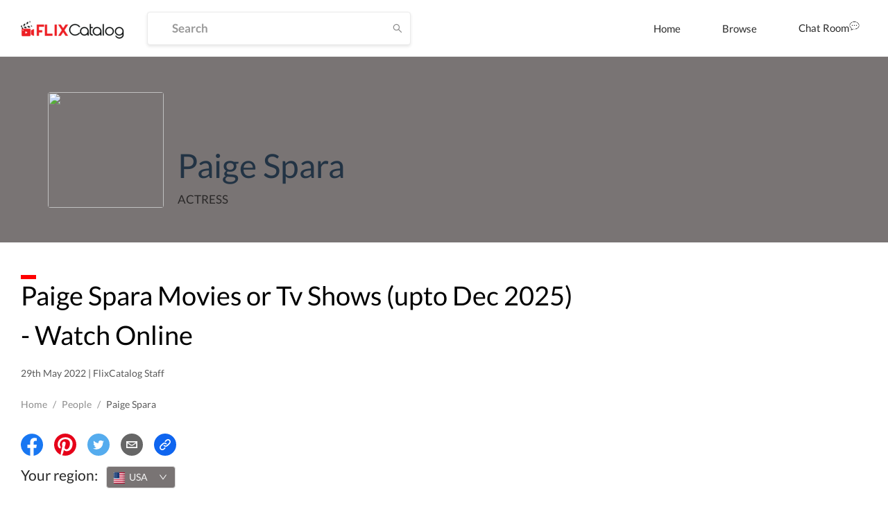

--- FILE ---
content_type: text/html; charset=utf-8
request_url: https://www.google.com/recaptcha/api2/aframe
body_size: 267
content:
<!DOCTYPE HTML><html><head><meta http-equiv="content-type" content="text/html; charset=UTF-8"></head><body><script nonce="v5JmeDAw_Ohs_FT_zkPg9A">/** Anti-fraud and anti-abuse applications only. See google.com/recaptcha */ try{var clients={'sodar':'https://pagead2.googlesyndication.com/pagead/sodar?'};window.addEventListener("message",function(a){try{if(a.source===window.parent){var b=JSON.parse(a.data);var c=clients[b['id']];if(c){var d=document.createElement('img');d.src=c+b['params']+'&rc='+(localStorage.getItem("rc::a")?sessionStorage.getItem("rc::b"):"");window.document.body.appendChild(d);sessionStorage.setItem("rc::e",parseInt(sessionStorage.getItem("rc::e")||0)+1);localStorage.setItem("rc::h",'1765760523335');}}}catch(b){}});window.parent.postMessage("_grecaptcha_ready", "*");}catch(b){}</script></body></html>

--- FILE ---
content_type: application/javascript; charset=UTF-8
request_url: https://dp62wp976prt6.cloudfront.net/_next/static/chunks/98993cac92136e8106c22c1d87b2e627ba77fb9d.46d26e1ea130a4e12ca0.js
body_size: 25198
content:
(window.webpackJsonp=window.webpackJsonp||[]).push([[100],{"/QYh":function(e,t,n){"use strict";var o=n("C3vT"),r=n("E1+a"),i=n("Z05o"),a=n("ysci"),l=n("IVrg"),u=n("Km8e"),s=n("Ml6p"),c=n("TPw6"),p=n("LcAa"),f=this&&this.__importDefault||function(e){return e&&e.__esModule?e:{default:e}};p(t,"__esModule",{value:!0});var d=f(n("ERkP")),y=n("D3Vl"),h=n("4smK"),v=[],m=[],b=!1;function g(e){var t=e(),n={loading:!0,loaded:null,error:null};return n.promise=t.then((function(e){return n.loading=!1,n.loaded=e,e})).catch((function(e){throw n.loading=!1,n.error=e,e})),n}function O(e){var t={loading:!1,loaded:{},error:null},n=[];try{c(e).forEach((function(o){var r=g(e[o]);r.loading?t.loading=!0:(t.loaded[o]=r.loaded,t.error=r.error),n.push(r.promise),r.promise.then((function(e){t.loaded[o]=e})).catch((function(e){t.error=e}))}))}catch(o){t.error=o}return t.promise=s.all(n).then((function(e){return t.loading=!1,e})).catch((function(e){throw t.loading=!1,e})),t}function w(e,t){return d.default.createElement((n=e)&&n.__esModule?n.default:n,t);var n}function E(e,t){var n=u({loader:null,loading:null,delay:200,timeout:null,render:w,webpack:null,modules:null},t),o=null;function r(){if(!o){var t=new S(e,n);o={getCurrentValue:t.getCurrentValue.bind(t),subscribe:t.subscribe.bind(t),retry:t.retry.bind(t),promise:t.promise.bind(t)}}return o.promise()}if(!b&&"function"===typeof n.webpack){var i=n.webpack();m.push((function(e){var t=!0,n=!1,o=void 0;try{for(var a,u=l(i);!(t=(a=u.next()).done);t=!0){var s=a.value;if(-1!==e.indexOf(s))return r()}}catch(c){n=!0,o=c}finally{try{t||null==u.return||u.return()}finally{if(n)throw o}}}))}var s=function(e,t){r();var i=d.default.useContext(h.LoadableContext),l=y.useSubscription(o);return d.default.useImperativeHandle(t,(function(){return{retry:o.retry}})),i&&a(n.modules)&&n.modules.forEach((function(e){i(e)})),l.loading||l.error?d.default.createElement(n.loading,{isLoading:l.loading,pastDelay:l.pastDelay,timedOut:l.timedOut,error:l.error,retry:o.retry}):l.loaded?n.render(l.loaded,e):null};return s.preload=function(){return r()},s.displayName="LoadableComponent",d.default.forwardRef(s)}var S=function(){function e(t,n){r(this,e),this._loadFn=t,this._opts=n,this._callbacks=new o,this._delay=null,this._timeout=null,this.retry()}return i(e,[{key:"promise",value:function(){return this._res.promise}},{key:"retry",value:function(){var e=this;this._clearTimeouts(),this._res=this._loadFn(this._opts.loader),this._state={pastDelay:!1,timedOut:!1};var t=this._res,n=this._opts;t.loading&&("number"===typeof n.delay&&(0===n.delay?this._state.pastDelay=!0:this._delay=setTimeout((function(){e._update({pastDelay:!0})}),n.delay)),"number"===typeof n.timeout&&(this._timeout=setTimeout((function(){e._update({timedOut:!0})}),n.timeout))),this._res.promise.then((function(){e._update(),e._clearTimeouts()})).catch((function(t){e._update(),e._clearTimeouts()})),this._update({})}},{key:"_update",value:function(e){this._state=u(u({},this._state),e),this._callbacks.forEach((function(e){return e()}))}},{key:"_clearTimeouts",value:function(){clearTimeout(this._delay),clearTimeout(this._timeout)}},{key:"getCurrentValue",value:function(){return u(u({},this._state),{error:this._res.error,loaded:this._res.loaded,loading:this._res.loading})}},{key:"subscribe",value:function(e){var t=this;return this._callbacks.add(e),function(){t._callbacks.delete(e)}}}]),e}();function C(e){return E(g,e)}function P(e,t){for(var n=[];e.length;){var o=e.pop();n.push(o(t))}return s.all(n).then((function(){if(e.length)return P(e,t)}))}C.Map=function(e){if("function"!==typeof e.render)throw new Error("LoadableMap requires a `render(loaded, props)` function");return E(O,e)},C.preloadAll=function(){return new s((function(e,t){P(v).then(e,t)}))},C.preloadReady=function(){var e=arguments.length>0&&void 0!==arguments[0]?arguments[0]:[];return new s((function(t){var n=function(){return b=!0,t()};P(m,e).then(n,n)}))},window.__NEXT_PRELOADREADY=C.preloadReady,t.default=C},"/cFc":function(e,t,n){"use strict";Object.defineProperty(t,"__esModule",{value:!0}),t.default=void 0;var o=b(n("ERkP")),r=b(n("vvj1")),i=v(n("O94r")),a=v(n("MD6U")),l=n("HUCg"),u=v(n("vYom")),s=v(n("YQzg")),c=n("Wypy"),p=v(n("XY8C")),f=n("hdO8"),d=v(n("7sKd")),y=v(n("f1wG")),h=v(n("XB28"));function v(e){return e&&e.__esModule?e:{default:e}}function m(){if("function"!==typeof WeakMap)return null;var e=new WeakMap;return m=function(){return e},e}function b(e){if(e&&e.__esModule)return e;if(null===e||"object"!==g(e)&&"function"!==typeof e)return{default:e};var t=m();if(t&&t.has(e))return t.get(e);var n={},o=Object.defineProperty&&Object.getOwnPropertyDescriptor;for(var r in e)if(Object.prototype.hasOwnProperty.call(e,r)){var i=o?Object.getOwnPropertyDescriptor(e,r):null;i&&(i.get||i.set)?Object.defineProperty(n,r,i):n[r]=e[r]}return n.default=e,t&&t.set(e,n),n}function g(e){return(g="function"===typeof Symbol&&"symbol"===typeof Symbol.iterator?function(e){return typeof e}:function(e){return e&&"function"===typeof Symbol&&e.constructor===Symbol&&e!==Symbol.prototype?"symbol":typeof e})(e)}function O(){return(O=Object.assign||function(e){for(var t=1;t<arguments.length;t++){var n=arguments[t];for(var o in n)Object.prototype.hasOwnProperty.call(n,o)&&(e[o]=n[o])}return e}).apply(this,arguments)}function w(e,t){if(!(e instanceof t))throw new TypeError("Cannot call a class as a function")}function E(e,t){for(var n=0;n<t.length;n++){var o=t[n];o.enumerable=o.enumerable||!1,o.configurable=!0,"value"in o&&(o.writable=!0),Object.defineProperty(e,o.key,o)}}function S(e,t,n){return t&&E(e.prototype,t),n&&E(e,n),e}function C(e,t){return!t||"object"!==g(t)&&"function"!==typeof t?function(e){if(void 0===e)throw new ReferenceError("this hasn't been initialised - super() hasn't been called");return e}(e):t}function P(e){return(P=Object.setPrototypeOf?Object.getPrototypeOf:function(e){return e.__proto__||Object.getPrototypeOf(e)})(e)}function M(e,t){if("function"!==typeof t&&null!==t)throw new TypeError("Super expression must either be null or a function");e.prototype=Object.create(t&&t.prototype,{constructor:{value:e,writable:!0,configurable:!0}}),t&&_(e,t)}function _(e,t){return(_=Object.setPrototypeOf||function(e,t){return e.__proto__=t,e})(e,t)}var j=function(e){function t(e){var n,l;return w(this,t),(n=C(this,P(t).call(this,e))).handleMouseEnter=function(e){n.restoreModeVerticalFromInline();var t=n.props.onMouseEnter;t&&t(e)},n.handleTransitionEnd=function(e){var t="width"===e.propertyName&&e.target===e.currentTarget,o=e.target.className,r="[object SVGAnimatedString]"===Object.prototype.toString.call(o)?o.animVal:o,i="font-size"===e.propertyName&&r.indexOf("anticon")>=0;(t||i)&&n.restoreModeVerticalFromInline()},n.handleClick=function(e){n.handleOpenChange([]);var t=n.props.onClick;t&&t(e)},n.handleOpenChange=function(e){n.setOpenKeys(e);var t=n.props.onOpenChange;t&&t(e)},n.renderMenu=function(e){var t,l,u,s=e.getPopupContainer,c=e.getPrefixCls,p=n.props,f=p.prefixCls,d=p.className,y=p.theme,h=p.collapsedWidth,v=(0,a.default)(n.props,["collapsedWidth","siderCollapsed"]),m=n.getRealMenuMode(),b=n.getOpenMotionProps(m),g=c("menu",f),w=(0,i.default)(d,"".concat(g,"-").concat(y),(t={},l="".concat(g,"-inline-collapsed"),u=n.getInlineCollapsed(),l in t?Object.defineProperty(t,l,{value:u,enumerable:!0,configurable:!0,writable:!0}):t[l]=u,t)),E=O({openKeys:n.state.openKeys,onOpenChange:n.handleOpenChange,className:w,mode:m},b);return"inline"!==m&&(E.onClick=n.handleClick),n.getInlineCollapsed()&&(0===h||"0"===h||"0px"===h)&&(E.openKeys=[]),o.createElement(r.default,O({getPopupContainer:s},v,E,{prefixCls:g,onTransitionEnd:n.handleTransitionEnd,onMouseEnter:n.handleMouseEnter}))},(0,p.default)(!("onOpen"in e||"onClose"in e),"Menu","`onOpen` and `onClose` are removed, please use `onOpenChange` instead, see: https://u.ant.design/menu-on-open-change."),(0,p.default)(!("inlineCollapsed"in e&&"inline"!==e.mode),"Menu","`inlineCollapsed` should only be used when `mode` is inline."),(0,p.default)(!(void 0!==e.siderCollapsed&&"inlineCollapsed"in e),"Menu","`inlineCollapsed` not control Menu under Sider. Should set `collapsed` on Sider instead."),"openKeys"in e?l=e.openKeys:"defaultOpenKeys"in e&&(l=e.defaultOpenKeys),n.state={openKeys:l||[],switchingModeFromInline:!1,inlineOpenKeys:[],prevProps:e},n}return M(t,e),S(t,[{key:"componentWillUnmount",value:function(){d.default.cancel(this.mountRafId)}},{key:"setOpenKeys",value:function(e){"openKeys"in this.props||this.setState({openKeys:e})}},{key:"getRealMenuMode",value:function(){var e=this.getInlineCollapsed();if(this.state.switchingModeFromInline&&e)return"inline";var t=this.props.mode;return e?"vertical":t}},{key:"getInlineCollapsed",value:function(){var e=this.props.inlineCollapsed;return void 0!==this.props.siderCollapsed?this.props.siderCollapsed:e}},{key:"getOpenMotionProps",value:function(e){var t=this.props,n=t.openTransitionName,o=t.openAnimation,r=t.motion;return r?{motion:r}:o?((0,p.default)("string"===typeof o,"Menu","`openAnimation` do not support object. Please use `motion` instead."),{openAnimation:o}):n?{openTransitionName:n}:"horizontal"===e?{motion:{motionName:"slide-up"}}:"inline"===e?{motion:y.default}:{motion:{motionName:this.state.switchingModeFromInline?"":"zoom-big"}}}},{key:"restoreModeVerticalFromInline",value:function(){this.state.switchingModeFromInline&&this.setState({switchingModeFromInline:!1})}},{key:"render",value:function(){return o.createElement(h.default.Provider,{value:{inlineCollapsed:this.getInlineCollapsed()||!1,antdMenuTheme:this.props.theme}},o.createElement(c.ConfigConsumer,null,this.renderMenu))}}],[{key:"getDerivedStateFromProps",value:function(e,t){var n=t.prevProps,o={prevProps:e};return"inline"===n.mode&&"inline"!==e.mode&&(o.switchingModeFromInline=!0),"openKeys"in e?o.openKeys=e.openKeys:((e.inlineCollapsed&&!n.inlineCollapsed||e.siderCollapsed&&!n.siderCollapsed)&&(o.switchingModeFromInline=!0,o.inlineOpenKeys=t.openKeys,o.openKeys=[]),(!e.inlineCollapsed&&n.inlineCollapsed||!e.siderCollapsed&&n.siderCollapsed)&&(o.openKeys=t.inlineOpenKeys,o.inlineOpenKeys=[])),o}}]),t}(o.Component);j.defaultProps={className:"",theme:"light",focusable:!1},(0,l.polyfill)(j);var k=function(e){function t(){return w(this,t),C(this,P(t).apply(this,arguments))}return M(t,e),S(t,[{key:"render",value:function(){var e=this;return o.createElement(f.SiderContext.Consumer,null,(function(t){return o.createElement(j,O({},e.props,t))}))}}]),t}(o.Component);t.default=k,k.Divider=r.Divider,k.Item=s.default,k.SubMenu=u.default,k.ItemGroup=r.ItemGroup},"0j0O":function(e,t,n){"use strict";Object.defineProperty(t,"__esModule",{value:!0});var o,r=function(){function e(e,t){for(var n=0;n<t.length;n++){var o=t[n];o.enumerable=o.enumerable||!1,o.configurable=!0,"value"in o&&(o.writable=!0),Object.defineProperty(e,o.key,o)}}return function(t,n,o){return n&&e(t.prototype,n),o&&e(t,o),t}}(),i=n("ERkP"),a=((o=i)&&o.__esModule,n("GXx9"));var l=function(e){function t(){return function(e,t){if(!(e instanceof t))throw new TypeError("Cannot call a class as a function")}(this,t),function(e,t){if(!e)throw new ReferenceError("this hasn't been initialised - super() hasn't been called");return!t||"object"!==typeof t&&"function"!==typeof t?e:t}(this,(t.__proto__||Object.getPrototypeOf(t)).apply(this,arguments))}return function(e,t){if("function"!==typeof t&&null!==t)throw new TypeError("Super expression must either be null or a function, not "+typeof t);e.prototype=Object.create(t&&t.prototype,{constructor:{value:e,enumerable:!1,writable:!0,configurable:!0}}),t&&(Object.setPrototypeOf?Object.setPrototypeOf(e,t):e.__proto__=t)}(t,e),r(t,[{key:"getChildContext",value:function(){return{miniStore:this.props.store}}},{key:"render",value:function(){return i.Children.only(this.props.children)}}]),t}(i.Component);l.propTypes={store:a.storeShape.isRequired},l.childContextTypes={miniStore:a.storeShape.isRequired},t.default=l},"0o7r":function(e,t,n){"use strict";Object.defineProperty(t,"__esModule",{value:!0}),t.default=void 0;var o=function(e){return!isNaN(parseFloat(e))&&isFinite(e)};t.default=o},"43SE":function(e,t,n){"use strict";Object.defineProperty(t,"__esModule",{value:!0});var o=Object.assign||function(e){for(var t=1;t<arguments.length;t++){var n=arguments[t];for(var o in n)Object.prototype.hasOwnProperty.call(n,o)&&(e[o]=n[o])}return e},r=function(){function e(e,t){for(var n=0;n<t.length;n++){var o=t[n];o.enumerable=o.enumerable||!1,o.configurable=!0,"value"in o&&(o.writable=!0),Object.defineProperty(e,o.key,o)}}return function(t,n,o){return n&&e(t.prototype,n),o&&e(t,o),t}}();t.default=function(e){var t=!!e,n=e||f;return function(p){var f=function(i){function u(e,t){!function(e,t){if(!(e instanceof t))throw new TypeError("Cannot call a class as a function")}(this,u);var o=function(e,t){if(!e)throw new ReferenceError("this hasn't been initialised - super() hasn't been called");return!t||"object"!==typeof t&&"function"!==typeof t?e:t}(this,(u.__proto__||Object.getPrototypeOf(u)).call(this,e,t));return o.handleChange=function(){if(o.unsubscribe){var e=n(o.store.getState(),o.props);o.setState({subscribed:e})}},o.store=t.miniStore,o.state={subscribed:n(o.store.getState(),e),store:o.store,props:e},o}return function(e,t){if("function"!==typeof t&&null!==t)throw new TypeError("Super expression must either be null or a function, not "+typeof t);e.prototype=Object.create(t&&t.prototype,{constructor:{value:e,enumerable:!1,writable:!0,configurable:!0}}),t&&(Object.setPrototypeOf?Object.setPrototypeOf(e,t):e.__proto__=t)}(u,i),r(u,null,[{key:"getDerivedStateFromProps",value:function(t,o){return e&&2===e.length&&t!==o.props?{subscribed:n(o.store.getState(),t),props:t}:{props:t}}}]),r(u,[{key:"componentDidMount",value:function(){this.trySubscribe()}},{key:"componentWillUnmount",value:function(){this.tryUnsubscribe()}},{key:"shouldComponentUpdate",value:function(e,t){return!(0,l.default)(this.props,e)||!(0,l.default)(this.state.subscribed,t.subscribed)}},{key:"trySubscribe",value:function(){t&&(this.unsubscribe=this.store.subscribe(this.handleChange),this.handleChange())}},{key:"tryUnsubscribe",value:function(){this.unsubscribe&&(this.unsubscribe(),this.unsubscribe=null)}},{key:"getWrappedInstance",value:function(){return this.wrappedInstance}},{key:"render",value:function(){var e=this,t=o({},this.props,this.state.subscribed,{store:this.store});return p.prototype.render&&(t=o({},t,{ref:function(t){return e.wrappedInstance=t}})),a.default.createElement(p,t)}}]),u}(i.Component);return f.displayName="Connect("+function(e){return e.displayName||e.name||"Component"}(p)+")",f.contextTypes={miniStore:c.storeShape.isRequired},(0,s.polyfill)(f),(0,u.default)(f,p)}};var i=n("ERkP"),a=p(i),l=p(n("Pu0A")),u=p(n("tdlG")),s=n("HUCg"),c=n("GXx9");function p(e){return e&&e.__esModule?e:{default:e}}var f=function(){return{}}},"4smK":function(e,t,n){"use strict";var o=n("LcAa"),r=this&&this.__importStar||function(e){if(e&&e.__esModule)return e;var t={};if(null!=e)for(var n in e)Object.hasOwnProperty.call(e,n)&&(t[n]=e[n]);return t.default=e,t};o(t,"__esModule",{value:!0});var i=r(n("ERkP"));t.LoadableContext=i.createContext(null)},AU4o:function(e,t,n){"use strict";var o=n("TPw6"),r=n("Km8e"),i=n("Ml6p"),a=n("LcAa"),l=this&&this.__importDefault||function(e){return e&&e.__esModule?e:{default:e}};a(t,"__esModule",{value:!0});var u=l(n("ERkP")),s=l(n("/QYh")),c=!1;function p(e,t){if(delete t.webpack,delete t.modules,!c)return e(t);var n=t.loading;return function(){return u.default.createElement(n,{error:null,isLoading:!0,pastDelay:!1,timedOut:!1})}}t.noSSR=p,t.default=function(e,t){var n=s.default,a={loading:function(e){e.error,e.isLoading;return e.pastDelay,null}};if(e instanceof i?a.loader=function(){return e}:"function"===typeof e?a.loader=e:"object"===typeof e&&(a=r(r({},a),e)),a=r(r({},a),t),"object"===typeof e&&!(e instanceof i)&&(e.render&&(a.render=function(t,n){return e.render(n,t)}),e.modules)){n=s.default.Map;var l={},u=e.modules();o(u).forEach((function(e){var t=u[e];"function"!==typeof t.then?l[e]=t:l[e]=function(){return t.then((function(e){return e.default||e}))}})),a.loader=l}if(a.loadableGenerated&&delete(a=r(r({},a),a.loadableGenerated)).loadableGenerated,"boolean"===typeof a.ssr){if(!a.ssr)return delete a.ssr,p(n,a);delete a.ssr}return n(a)}},GXx9:function(e,t,n){"use strict";Object.defineProperty(t,"__esModule",{value:!0}),t.storeShape=void 0;var o,r=n("aWzz"),i=(o=r)&&o.__esModule?o:{default:o};t.storeShape=i.default.shape({subscribe:i.default.func.isRequired,setState:i.default.func.isRequired,getState:i.default.func.isRequired})},JmhF:function(e,t,n){"use strict";e.exports=n("sJen")},PsUE:function(e,t,n){},XB28:function(e,t,n){"use strict";var o;Object.defineProperty(t,"__esModule",{value:!0}),t.default=void 0;var r=(0,((o=n("ve+W"))&&o.__esModule?o:{default:o}).default)({inlineCollapsed:!1});t.default=r},YQzg:function(e,t,n){"use strict";Object.defineProperty(t,"__esModule",{value:!0}),t.default=void 0;var o=function(e){if(e&&e.__esModule)return e;if(null===e||"object"!==c(e)&&"function"!==typeof e)return{default:e};var t=s();if(t&&t.has(e))return t.get(e);var n={},o=Object.defineProperty&&Object.getOwnPropertyDescriptor;for(var r in e)if(Object.prototype.hasOwnProperty.call(e,r)){var i=o?Object.getOwnPropertyDescriptor(e,r):null;i&&(i.get||i.set)?Object.defineProperty(n,r,i):n[r]=e[r]}n.default=e,t&&t.set(e,n);return n}(n("ERkP")),r=n("vvj1"),i=u(n("XB28")),a=u(n("mFMW")),l=n("hdO8");function u(e){return e&&e.__esModule?e:{default:e}}function s(){if("function"!==typeof WeakMap)return null;var e=new WeakMap;return s=function(){return e},e}function c(e){return(c="function"===typeof Symbol&&"symbol"===typeof Symbol.iterator?function(e){return typeof e}:function(e){return e&&"function"===typeof Symbol&&e.constructor===Symbol&&e!==Symbol.prototype?"symbol":typeof e})(e)}function p(){return(p=Object.assign||function(e){for(var t=1;t<arguments.length;t++){var n=arguments[t];for(var o in n)Object.prototype.hasOwnProperty.call(n,o)&&(e[o]=n[o])}return e}).apply(this,arguments)}function f(e,t){for(var n=0;n<t.length;n++){var o=t[n];o.enumerable=o.enumerable||!1,o.configurable=!0,"value"in o&&(o.writable=!0),Object.defineProperty(e,o.key,o)}}function d(e,t){return!t||"object"!==c(t)&&"function"!==typeof t?function(e){if(void 0===e)throw new ReferenceError("this hasn't been initialised - super() hasn't been called");return e}(e):t}function y(e){return(y=Object.setPrototypeOf?Object.getPrototypeOf:function(e){return e.__proto__||Object.getPrototypeOf(e)})(e)}function h(e,t){return(h=Object.setPrototypeOf||function(e,t){return e.__proto__=t,e})(e,t)}var v=function(e,t){var n={};for(var o in e)Object.prototype.hasOwnProperty.call(e,o)&&t.indexOf(o)<0&&(n[o]=e[o]);if(null!=e&&"function"===typeof Object.getOwnPropertySymbols){var r=0;for(o=Object.getOwnPropertySymbols(e);r<o.length;r++)t.indexOf(o[r])<0&&Object.prototype.propertyIsEnumerable.call(e,o[r])&&(n[o[r]]=e[o[r]])}return n},m=function(e){function t(){var e;return function(e,t){if(!(e instanceof t))throw new TypeError("Cannot call a class as a function")}(this,t),(e=d(this,y(t).apply(this,arguments))).onKeyDown=function(t){e.menuItem.onKeyDown(t)},e.saveMenuItem=function(t){e.menuItem=t},e.renderItem=function(t){var n=t.siderCollapsed,l=e.props,u=l.level,s=l.children,c=l.rootPrefixCls,f=e.props,d=f.title,y=v(f,["title"]);return o.createElement(i.default.Consumer,null,(function(t){var i=t.inlineCollapsed,l={title:d||(1===u?s:"")};return n||i||(l.title=null,l.visible=!1),o.createElement(a.default,p({},l,{placement:"right",overlayClassName:"".concat(c,"-inline-collapsed-tooltip")}),o.createElement(r.Item,p({},y,{title:d,ref:e.saveMenuItem})))}))},e}var n,u,s;return function(e,t){if("function"!==typeof t&&null!==t)throw new TypeError("Super expression must either be null or a function");e.prototype=Object.create(t&&t.prototype,{constructor:{value:e,writable:!0,configurable:!0}}),t&&h(e,t)}(t,e),n=t,(u=[{key:"render",value:function(){return o.createElement(l.SiderContext.Consumer,null,this.renderItem)}}])&&f(n.prototype,u),s&&f(n,s),t}(o.Component);t.default=m,m.isMenuItem=!0},f1wG:function(e,t,n){"use strict";Object.defineProperty(t,"__esModule",{value:!0}),t.default=void 0;var o=function(){return{height:0,opacity:0}},r=function(e){return{height:e.scrollHeight,opacity:1}},i={motionName:"ant-motion-collapse",onAppearStart:o,onEnterStart:o,onAppearActive:r,onEnterActive:r,onLeaveStart:function(e){return{height:e.offsetHeight}},onLeaveActive:o};t.default=i},gSj6:function(e,t,n){"use strict";Object.defineProperty(t,"__esModule",{value:!0}),t.default=t.LayoutContext=void 0;var o=function(e){if(e&&e.__esModule)return e;if(null===e||"object"!==typeof e&&"function"!==typeof e)return{default:e};var t=u();if(t&&t.has(e))return t.get(e);var n={},o=Object.defineProperty&&Object.getOwnPropertyDescriptor;for(var r in e)if(Object.prototype.hasOwnProperty.call(e,r)){var i=o?Object.getOwnPropertyDescriptor(e,r):null;i&&(i.get||i.set)?Object.defineProperty(n,r,i):n[r]=e[r]}n.default=e,t&&t.set(e,n);return n}(n("ERkP")),r=l(n("O94r")),i=l(n("ve+W")),a=n("Wypy");function l(e){return e&&e.__esModule?e:{default:e}}function u(){if("function"!==typeof WeakMap)return null;var e=new WeakMap;return u=function(){return e},e}function s(e){return(s="function"===typeof Symbol&&"symbol"===typeof Symbol.iterator?function(e){return typeof e}:function(e){return e&&"function"===typeof Symbol&&e.constructor===Symbol&&e!==Symbol.prototype?"symbol":typeof e})(e)}function c(e){return function(e){if(Array.isArray(e)){for(var t=0,n=new Array(e.length);t<e.length;t++)n[t]=e[t];return n}}(e)||function(e){if(Symbol.iterator in Object(e)||"[object Arguments]"===Object.prototype.toString.call(e))return Array.from(e)}(e)||function(){throw new TypeError("Invalid attempt to spread non-iterable instance")}()}function p(){return(p=Object.assign||function(e){for(var t=1;t<arguments.length;t++){var n=arguments[t];for(var o in n)Object.prototype.hasOwnProperty.call(n,o)&&(e[o]=n[o])}return e}).apply(this,arguments)}function f(e,t){if(!(e instanceof t))throw new TypeError("Cannot call a class as a function")}function d(e,t){for(var n=0;n<t.length;n++){var o=t[n];o.enumerable=o.enumerable||!1,o.configurable=!0,"value"in o&&(o.writable=!0),Object.defineProperty(e,o.key,o)}}function y(e,t,n){return t&&d(e.prototype,t),n&&d(e,n),e}function h(e,t){return!t||"object"!==s(t)&&"function"!==typeof t?function(e){if(void 0===e)throw new ReferenceError("this hasn't been initialised - super() hasn't been called");return e}(e):t}function v(e){return(v=Object.setPrototypeOf?Object.getPrototypeOf:function(e){return e.__proto__||Object.getPrototypeOf(e)})(e)}function m(e,t){if("function"!==typeof t&&null!==t)throw new TypeError("Super expression must either be null or a function");e.prototype=Object.create(t&&t.prototype,{constructor:{value:e,writable:!0,configurable:!0}}),t&&b(e,t)}function b(e,t){return(b=Object.setPrototypeOf||function(e,t){return e.__proto__=t,e})(e,t)}var g=function(e,t){var n={};for(var o in e)Object.prototype.hasOwnProperty.call(e,o)&&t.indexOf(o)<0&&(n[o]=e[o]);if(null!=e&&"function"===typeof Object.getOwnPropertySymbols){var r=0;for(o=Object.getOwnPropertySymbols(e);r<o.length;r++)t.indexOf(o[r])<0&&Object.prototype.propertyIsEnumerable.call(e,o[r])&&(n[o[r]]=e[o[r]])}return n},O=(0,i.default)({siderHook:{addSider:function(){return null},removeSider:function(){return null}}});function w(e){var t=e.suffixCls,n=e.tagName,r=e.displayName;return function(e){var i;return(i=function(r){function i(){var r;return f(this,i),(r=h(this,v(i).apply(this,arguments))).renderComponent=function(i){var a=i.getPrefixCls,l=r.props.prefixCls,u=a(t,l);return o.createElement(e,p({prefixCls:u,tagName:n},r.props))},r}return m(i,r),y(i,[{key:"render",value:function(){return o.createElement(a.ConfigConsumer,null,this.renderComponent)}}]),i}(o.Component)).displayName=r,i}}t.LayoutContext=O;var E=function(e){var t=e.prefixCls,n=e.className,i=e.children,a=e.tagName,l=g(e,["prefixCls","className","children","tagName"]),u=(0,r.default)(n,t);return o.createElement(a,p({className:u},l),i)},S=function(e){function t(){var e;return f(this,t),(e=h(this,v(t).apply(this,arguments))).state={siders:[]},e}return m(t,e),y(t,[{key:"getSiderHook",value:function(){var e=this;return{addSider:function(t){e.setState((function(e){return{siders:[].concat(c(e.siders),[t])}}))},removeSider:function(t){e.setState((function(e){return{siders:e.siders.filter((function(e){return e!==t}))}}))}}}},{key:"render",value:function(){var e,t,n,i=this.props,a=i.prefixCls,l=i.className,u=i.children,s=i.hasSider,c=i.tagName,f=g(i,["prefixCls","className","children","hasSider","tagName"]),d=(0,r.default)(l,a,(e={},t="".concat(a,"-has-sider"),n="boolean"===typeof s?s:this.state.siders.length>0,t in e?Object.defineProperty(e,t,{value:n,enumerable:!0,configurable:!0,writable:!0}):e[t]=n,e));return o.createElement(O.Provider,{value:{siderHook:this.getSiderHook()}},o.createElement(c,p({className:d},f),u))}}]),t}(o.Component),C=w({suffixCls:"layout",tagName:"section",displayName:"Layout"})(S),P=w({suffixCls:"layout-header",tagName:"header",displayName:"Header"})(E),M=w({suffixCls:"layout-footer",tagName:"footer",displayName:"Footer"})(E),_=w({suffixCls:"layout-content",tagName:"main",displayName:"Content"})(E);C.Header=P,C.Footer=M,C.Content=_;var j=C;t.default=j},hdO8:function(e,t,n){"use strict";Object.defineProperty(t,"__esModule",{value:!0}),t.default=t.SiderContext=void 0;var o=d(n("ve+W")),r=function(e){if(e&&e.__esModule)return e;if(null===e||"object"!==y(e)&&"function"!==typeof e)return{default:e};var t=f();if(t&&t.has(e))return t.get(e);var n={},o=Object.defineProperty&&Object.getOwnPropertyDescriptor;for(var r in e)if(Object.prototype.hasOwnProperty.call(e,r)){var i=o?Object.getOwnPropertyDescriptor(e,r):null;i&&(i.get||i.set)?Object.defineProperty(n,r,i):n[r]=e[r]}n.default=e,t&&t.set(e,n);return n}(n("ERkP")),i=n("HUCg"),a=d(n("O94r")),l=d(n("MD6U")),u=n("gSj6"),s=n("Wypy"),c=d(n("6HxV")),p=d(n("0o7r"));function f(){if("function"!==typeof WeakMap)return null;var e=new WeakMap;return f=function(){return e},e}function d(e){return e&&e.__esModule?e:{default:e}}function y(e){return(y="function"===typeof Symbol&&"symbol"===typeof Symbol.iterator?function(e){return typeof e}:function(e){return e&&"function"===typeof Symbol&&e.constructor===Symbol&&e!==Symbol.prototype?"symbol":typeof e})(e)}function h(e,t,n){return t in e?Object.defineProperty(e,t,{value:n,enumerable:!0,configurable:!0,writable:!0}):e[t]=n,e}function v(){return(v=Object.assign||function(e){for(var t=1;t<arguments.length;t++){var n=arguments[t];for(var o in n)Object.prototype.hasOwnProperty.call(n,o)&&(e[o]=n[o])}return e}).apply(this,arguments)}function m(e,t){if(!(e instanceof t))throw new TypeError("Cannot call a class as a function")}function b(e,t){for(var n=0;n<t.length;n++){var o=t[n];o.enumerable=o.enumerable||!1,o.configurable=!0,"value"in o&&(o.writable=!0),Object.defineProperty(e,o.key,o)}}function g(e,t,n){return t&&b(e.prototype,t),n&&b(e,n),e}function O(e,t){return!t||"object"!==y(t)&&"function"!==typeof t?function(e){if(void 0===e)throw new ReferenceError("this hasn't been initialised - super() hasn't been called");return e}(e):t}function w(e){return(w=Object.setPrototypeOf?Object.getPrototypeOf:function(e){return e.__proto__||Object.getPrototypeOf(e)})(e)}function E(e,t){if("function"!==typeof t&&null!==t)throw new TypeError("Super expression must either be null or a function");e.prototype=Object.create(t&&t.prototype,{constructor:{value:e,writable:!0,configurable:!0}}),t&&S(e,t)}function S(e,t){return(S=Object.setPrototypeOf||function(e,t){return e.__proto__=t,e})(e,t)}var C=function(e,t){var n={};for(var o in e)Object.prototype.hasOwnProperty.call(e,o)&&t.indexOf(o)<0&&(n[o]=e[o]);if(null!=e&&"function"===typeof Object.getOwnPropertySymbols){var r=0;for(o=Object.getOwnPropertySymbols(e);r<o.length;r++)t.indexOf(o[r])<0&&Object.prototype.propertyIsEnumerable.call(e,o[r])&&(n[o[r]]=e[o[r]])}return n};if("undefined"!==typeof window){window.matchMedia||(window.matchMedia=function(e){return{media:e,matches:!1,addListener:function(){},removeListener:function(){}}})}var P={xs:"479.98px",sm:"575.98px",md:"767.98px",lg:"991.98px",xl:"1199.98px",xxl:"1599.98px"},M=(0,o.default)({});t.SiderContext=M;var _=function(){var e=0;return function(){var t=arguments.length>0&&void 0!==arguments[0]?arguments[0]:"";return e+=1,"".concat(t).concat(e)}}(),j=function(e){function t(e){var n,o,i;return m(this,t),(n=O(this,w(t).call(this,e))).responsiveHandler=function(e){n.setState({below:e.matches});var t=n.props.onBreakpoint;t&&t(e.matches),n.state.collapsed!==e.matches&&n.setCollapsed(e.matches,"responsive")},n.setCollapsed=function(e,t){"collapsed"in n.props||n.setState({collapsed:e});var o=n.props.onCollapse;o&&o(e,t)},n.toggle=function(){var e=!n.state.collapsed;n.setCollapsed(e,"clickTrigger")},n.belowShowChange=function(){n.setState((function(e){return{belowShow:!e.belowShow}}))},n.renderSider=function(e){var t,o=e.getPrefixCls,i=n.props,u=i.prefixCls,s=i.className,f=i.theme,d=i.collapsible,y=i.reverseArrow,m=i.trigger,b=i.style,g=i.width,O=i.collapsedWidth,w=i.zeroWidthTriggerStyle,E=C(i,["prefixCls","className","theme","collapsible","reverseArrow","trigger","style","width","collapsedWidth","zeroWidthTriggerStyle"]),S=o("layout-sider",u),P=(0,l.default)(E,["collapsed","defaultCollapsed","onCollapse","breakpoint","onBreakpoint","siderHook","zeroWidthTriggerStyle"]),M=n.state.collapsed?O:g,_=(0,p.default)(M)?"".concat(M,"px"):String(M),j=0===parseFloat(String(O||0))?r.createElement("span",{onClick:n.toggle,className:"".concat(S,"-zero-width-trigger ").concat(S,"-zero-width-trigger-").concat(y?"right":"left"),style:w},r.createElement(c.default,{type:"bars"})):null,k={expanded:y?r.createElement(c.default,{type:"right"}):r.createElement(c.default,{type:"left"}),collapsed:y?r.createElement(c.default,{type:"left"}):r.createElement(c.default,{type:"right"})}[n.state.collapsed?"collapsed":"expanded"],N=null!==m?j||r.createElement("div",{className:"".concat(S,"-trigger"),onClick:n.toggle,style:{width:_}},m||k):null,T=v(v({},b),{flex:"0 0 ".concat(_),maxWidth:_,minWidth:_,width:_}),I=(0,a.default)(s,S,"".concat(S,"-").concat(f),(h(t={},"".concat(S,"-collapsed"),!!n.state.collapsed),h(t,"".concat(S,"-has-trigger"),d&&null!==m&&!j),h(t,"".concat(S,"-below"),!!n.state.below),h(t,"".concat(S,"-zero-width"),0===parseFloat(_)),t));return r.createElement("aside",v({className:I},P,{style:T}),r.createElement("div",{className:"".concat(S,"-children")},n.props.children),d||n.state.below&&j?N:null)},n.uniqueId=_("ant-sider-"),"undefined"!==typeof window&&(o=window.matchMedia),o&&e.breakpoint&&e.breakpoint in P&&(n.mql=o("(max-width: ".concat(P[e.breakpoint],")"))),i="collapsed"in e?e.collapsed:e.defaultCollapsed,n.state={collapsed:i,below:!1},n}return E(t,e),g(t,[{key:"componentDidMount",value:function(){this.mql&&(this.mql.addListener(this.responsiveHandler),this.responsiveHandler(this.mql)),this.props.siderHook&&this.props.siderHook.addSider(this.uniqueId)}},{key:"componentWillUnmount",value:function(){this.mql&&this.mql.removeListener(this.responsiveHandler),this.props.siderHook&&this.props.siderHook.removeSider(this.uniqueId)}},{key:"render",value:function(){var e=this.state.collapsed,t=this.props.collapsedWidth;return r.createElement(M.Provider,{value:{siderCollapsed:e,collapsedWidth:t}},r.createElement(s.ConfigConsumer,null,this.renderSider))}}],[{key:"getDerivedStateFromProps",value:function(e){return"collapsed"in e?{collapsed:e.collapsed}:null}}]),t}(r.Component);j.defaultProps={collapsible:!1,defaultCollapsed:!1,reverseArrow:!1,width:200,collapsedWidth:80,style:{},theme:"dark"},(0,i.polyfill)(j);var k=function(e){function t(){return m(this,t),O(this,w(t).apply(this,arguments))}return E(t,e),g(t,[{key:"render",value:function(){var e=this;return r.createElement(u.LayoutContext.Consumer,null,(function(t){return r.createElement(j,v({},t,e.props))}))}}]),t}(r.Component);t.default=k},iGS3:function(e,t,n){"use strict";var o=n("ysqo"),r=n.n(o),i=n("ERkP"),a=n.n(i);function l(e,t){e.prototype=Object.create(t.prototype),e.prototype.constructor=e,e.__proto__=t}var u={templateTitle:"",noindex:!1,nofollow:!1,defaultOpenGraphImageWidth:0,defaultOpenGraphImageHeight:0,defaultOpenGraphVideoWidth:0,defaultOpenGraphVideoHeight:0},s=function(e){var t=[];e.titleTemplate&&(u.templateTitle=e.titleTemplate);var n="";e.title&&(n=e.title,u.templateTitle&&(n=u.templateTitle.replace(/%s/g,(function(){return n}))),t.push(a.a.createElement("title",{key:"title"},n)));var o=e.noindex||u.noindex||e.dangerouslySetAllPagesToNoIndex,r=e.nofollow||u.nofollow||e.dangerouslySetAllPagesToNoFollow;if(o||r?(e.dangerouslySetAllPagesToNoIndex&&(u.noindex=!0),e.dangerouslySetAllPagesToNoFollow&&(u.nofollow=!0),t.push(a.a.createElement("meta",{key:"robots",name:"robots",content:(o?"noindex":"index")+","+(r?"nofollow":"follow")})),t.push(a.a.createElement("meta",{key:"googlebot",name:"googlebot",content:(o?"noindex":"index")+","+(r?"nofollow":"follow")}))):(t.push(a.a.createElement("meta",{key:"robots",name:"robots",content:"index,follow"})),t.push(a.a.createElement("meta",{key:"googlebot",name:"googlebot",content:"index,follow"}))),e.description&&t.push(a.a.createElement("meta",{key:"description",name:"description",content:e.description})),e.mobileAlternate&&t.push(a.a.createElement("link",{rel:"alternate",key:"mobileAlternate",media:e.mobileAlternate.media,href:e.mobileAlternate.href})),e.languageAlternates&&e.languageAlternates.length>0&&e.languageAlternates.forEach((function(e){t.push(a.a.createElement("link",{rel:"alternate",key:"languageAlternate-"+e.hrefLang,hrefLang:e.hrefLang,href:e.href}))})),e.twitter&&(e.twitter.cardType&&t.push(a.a.createElement("meta",{key:"twitter:card",name:"twitter:card",content:e.twitter.cardType})),e.twitter.site&&t.push(a.a.createElement("meta",{key:"twitter:site",name:"twitter:site",content:e.twitter.site})),e.twitter.handle&&t.push(a.a.createElement("meta",{key:"twitter:creator",name:"twitter:creator",content:e.twitter.handle}))),e.facebook&&e.facebook.appId&&t.push(a.a.createElement("meta",{key:"fb:app_id",property:"fb:app_id",content:e.facebook.appId})),e.openGraph){if((e.openGraph.url||e.canonical)&&t.push(a.a.createElement("meta",{key:"og:url",property:"og:url",content:e.openGraph.url||e.canonical})),e.openGraph.type){var i=e.openGraph.type.toLowerCase();t.push(a.a.createElement("meta",{key:"og:type",property:"og:type",content:i})),"profile"===i&&e.openGraph.profile?(e.openGraph.profile.firstName&&t.push(a.a.createElement("meta",{key:"profile:first_name",property:"profile:first_name",content:e.openGraph.profile.firstName})),e.openGraph.profile.lastName&&t.push(a.a.createElement("meta",{key:"profile:last_name",property:"profile:last_name",content:e.openGraph.profile.lastName})),e.openGraph.profile.username&&t.push(a.a.createElement("meta",{key:"profile:username",property:"profile:username",content:e.openGraph.profile.username})),e.openGraph.profile.gender&&t.push(a.a.createElement("meta",{key:"profile:gender",property:"profile:gender",content:e.openGraph.profile.gender}))):"book"===i&&e.openGraph.book?(e.openGraph.book.authors&&e.openGraph.book.authors.length&&e.openGraph.book.authors.forEach((function(e,n){t.push(a.a.createElement("meta",{key:"book:author:0"+n,property:"book:author",content:e}))})),e.openGraph.book.isbn&&t.push(a.a.createElement("meta",{key:"book:isbn",property:"book:isbn",content:e.openGraph.book.isbn})),e.openGraph.book.releaseDate&&t.push(a.a.createElement("meta",{key:"book:release_date",property:"book:release_date",content:e.openGraph.book.releaseDate})),e.openGraph.book.tags&&e.openGraph.book.tags.length&&e.openGraph.book.tags.forEach((function(e,n){t.push(a.a.createElement("meta",{key:"book:tag:0"+n,property:"book:tag",content:e}))}))):"article"===i&&e.openGraph.article?(e.openGraph.article.publishedTime&&t.push(a.a.createElement("meta",{key:"article:published_time",property:"article:published_time",content:e.openGraph.article.publishedTime})),e.openGraph.article.modifiedTime&&t.push(a.a.createElement("meta",{key:"article:modified_time",property:"article:modified_time",content:e.openGraph.article.modifiedTime})),e.openGraph.article.expirationTime&&t.push(a.a.createElement("meta",{key:"article:expiration_time",property:"article:expiration_time",content:e.openGraph.article.expirationTime})),e.openGraph.article.authors&&e.openGraph.article.authors.length&&e.openGraph.article.authors.forEach((function(e,n){t.push(a.a.createElement("meta",{key:"article:author:0"+n,property:"article:author",content:e}))})),e.openGraph.article.section&&t.push(a.a.createElement("meta",{key:"article:section",property:"article:section",content:e.openGraph.article.section})),e.openGraph.article.tags&&e.openGraph.article.tags.length&&e.openGraph.article.tags.forEach((function(e,n){t.push(a.a.createElement("meta",{key:"article:tag:0"+n,property:"article:tag",content:e}))}))):"video.movie"!==i&&"video.episode"!==i&&"video.tv_show"!==i&&"video.other"!==i||!e.openGraph.video||(e.openGraph.video.actors&&e.openGraph.video.actors.length&&e.openGraph.video.actors.forEach((function(e,n){e.profile&&t.push(a.a.createElement("meta",{key:"video:actor:0"+n,property:"video:actor",content:e.profile})),e.role&&t.push(a.a.createElement("meta",{key:"video:actor:role:0"+n,property:"video:actor:role",content:e.role}))})),e.openGraph.video.directors&&e.openGraph.video.directors.length&&e.openGraph.video.directors.forEach((function(e,n){t.push(a.a.createElement("meta",{key:"video:director:0"+n,property:"video:director",content:e}))})),e.openGraph.video.writers&&e.openGraph.video.writers.length&&e.openGraph.video.writers.forEach((function(e,n){t.push(a.a.createElement("meta",{key:"video:writer:0"+n,property:"video:writer",content:e}))})),e.openGraph.video.duration&&t.push(a.a.createElement("meta",{key:"video:duration",property:"video:duration",content:e.openGraph.video.duration.toString()})),e.openGraph.video.releaseDate&&t.push(a.a.createElement("meta",{key:"video:release_date",property:"video:release_date",content:e.openGraph.video.releaseDate})),e.openGraph.video.tags&&e.openGraph.video.tags.length&&e.openGraph.video.tags.forEach((function(e,n){t.push(a.a.createElement("meta",{key:"video:tag:0"+n,property:"video:tag",content:e}))})),e.openGraph.video.series&&t.push(a.a.createElement("meta",{key:"video:series",property:"video:series",content:e.openGraph.video.series})))}(e.openGraph.title||e.title)&&t.push(a.a.createElement("meta",{key:"og:title",property:"og:title",content:e.openGraph.title||n})),(e.openGraph.description||e.description)&&t.push(a.a.createElement("meta",{key:"og:description",property:"og:description",content:e.openGraph.description||e.description})),e.defaultOpenGraphImageWidth&&(u.defaultOpenGraphImageWidth=e.defaultOpenGraphImageWidth),e.defaultOpenGraphImageHeight&&(u.defaultOpenGraphImageHeight=e.defaultOpenGraphImageHeight),e.openGraph.images&&e.openGraph.images.length&&e.openGraph.images.forEach((function(e,n){t.push(a.a.createElement("meta",{key:"og:image:0"+n,property:"og:image",content:e.url})),e.alt&&t.push(a.a.createElement("meta",{key:"og:image:alt0"+n,property:"og:image:alt",content:e.alt})),e.width?t.push(a.a.createElement("meta",{key:"og:image:width0"+n,property:"og:image:width",content:e.width.toString()})):u.defaultOpenGraphImageWidth&&t.push(a.a.createElement("meta",{key:"og:image:width0"+n,property:"og:image:width",content:u.defaultOpenGraphImageWidth.toString()})),e.height?t.push(a.a.createElement("meta",{key:"og:image:height"+n,property:"og:image:height",content:e.height.toString()})):u.defaultOpenGraphImageHeight&&t.push(a.a.createElement("meta",{key:"og:image:height"+n,property:"og:image:height",content:u.defaultOpenGraphImageHeight.toString()}))})),e.defaultOpenGraphVideoWidth&&(u.defaultOpenGraphVideoWidth=e.defaultOpenGraphVideoWidth),e.defaultOpenGraphVideoHeight&&(u.defaultOpenGraphVideoHeight=e.defaultOpenGraphVideoHeight),e.openGraph.videos&&e.openGraph.videos.length&&e.openGraph.videos.forEach((function(e,n){t.push(a.a.createElement("meta",{key:"og:video:0"+n,property:"og:video",content:e.url})),e.alt&&t.push(a.a.createElement("meta",{key:"og:video:alt0"+n,property:"og:video:alt",content:e.alt})),e.width?t.push(a.a.createElement("meta",{key:"og:video:width0"+n,property:"og:video:width",content:e.width.toString()})):u.defaultOpenGraphVideoWidth&&t.push(a.a.createElement("meta",{key:"og:video:width0"+n,property:"og:video:width",content:u.defaultOpenGraphVideoWidth.toString()})),e.height?t.push(a.a.createElement("meta",{key:"og:video:height"+n,property:"og:video:height",content:e.height.toString()})):u.defaultOpenGraphVideoHeight&&t.push(a.a.createElement("meta",{key:"og:video:height"+n,property:"og:video:height",content:u.defaultOpenGraphVideoHeight.toString()}))})),e.openGraph.locale&&t.push(a.a.createElement("meta",{key:"og:locale",property:"og:locale",content:e.openGraph.locale})),e.openGraph.site_name&&t.push(a.a.createElement("meta",{key:"og:site_name",property:"og:site_name",content:e.openGraph.site_name}))}return e.canonical&&t.push(a.a.createElement("link",{rel:"canonical",href:e.canonical,key:"canonical"})),e.additionalMetaTags&&e.additionalMetaTags.length>0&&e.additionalMetaTags.forEach((function(e){t.push(a.a.createElement("meta",Object.assign({key:e.name?e.name:e.property},e)))})),t},c=(i.Component,function(e){function t(){return e.apply(this,arguments)||this}return l(t,e),t.prototype.render=function(){var e=this.props,t=e.title,n=e.noindex,o=void 0!==n&&n,i=e.nofollow,l=e.description,u=e.canonical,c=e.openGraph,p=e.facebook,f=e.twitter,d=e.additionalMetaTags,y=e.titleTemplate,h=e.mobileAlternate,v=e.languageAlternates;return a.a.createElement(r.a,null,s({title:t,noindex:o,nofollow:i,description:l,canonical:u,facebook:p,openGraph:c,additionalMetaTags:d,twitter:f,titleTemplate:y,mobileAlternate:h,languageAlternates:v}))},t}(i.Component));t.a=c},khr3:function(e,t,n){"use strict";Object.defineProperty(t,"__esModule",{value:!0}),t.create=t.connect=t.Provider=void 0;var o=a(n("0j0O")),r=a(n("43SE")),i=a(n("zuIm"));function a(e){return e&&e.__esModule?e:{default:e}}t.Provider=o.default,t.connect=r.default,t.create=i.default},l2ks:function(e,t,n){"use strict";n("itgz"),n("PsUE"),n("0a6A")},sJen:function(e,t,n){"use strict";var o=n("t8ax");e.exports=function(e,t,n){n=n||{},9===t.nodeType&&(t=o.getWindow(t));var r=n.allowHorizontalScroll,i=n.onlyScrollIfNeeded,a=n.alignWithTop,l=n.alignWithLeft,u=n.offsetTop||0,s=n.offsetLeft||0,c=n.offsetBottom||0,p=n.offsetRight||0;r=void 0===r||r;var f=o.isWindow(t),d=o.offset(e),y=o.outerHeight(e),h=o.outerWidth(e),v=void 0,m=void 0,b=void 0,g=void 0,O=void 0,w=void 0,E=void 0,S=void 0,C=void 0,P=void 0;f?(E=t,P=o.height(E),C=o.width(E),S={left:o.scrollLeft(E),top:o.scrollTop(E)},O={left:d.left-S.left-s,top:d.top-S.top-u},w={left:d.left+h-(S.left+C)+p,top:d.top+y-(S.top+P)+c},g=S):(v=o.offset(t),m=t.clientHeight,b=t.clientWidth,g={left:t.scrollLeft,top:t.scrollTop},O={left:d.left-(v.left+(parseFloat(o.css(t,"borderLeftWidth"))||0))-s,top:d.top-(v.top+(parseFloat(o.css(t,"borderTopWidth"))||0))-u},w={left:d.left+h-(v.left+b+(parseFloat(o.css(t,"borderRightWidth"))||0))+p,top:d.top+y-(v.top+m+(parseFloat(o.css(t,"borderBottomWidth"))||0))+c}),O.top<0||w.top>0?!0===a?o.scrollTop(t,g.top+O.top):!1===a?o.scrollTop(t,g.top+w.top):O.top<0?o.scrollTop(t,g.top+O.top):o.scrollTop(t,g.top+w.top):i||((a=void 0===a||!!a)?o.scrollTop(t,g.top+O.top):o.scrollTop(t,g.top+w.top)),r&&(O.left<0||w.left>0?!0===l?o.scrollLeft(t,g.left+O.left):!1===l?o.scrollLeft(t,g.left+w.left):O.left<0?o.scrollLeft(t,g.left+O.left):o.scrollLeft(t,g.left+w.left):i||((l=void 0===l||!!l)?o.scrollLeft(t,g.left+O.left):o.scrollLeft(t,g.left+w.left)))}},t8ax:function(e,t,n){"use strict";var o=Object.assign||function(e){for(var t=1;t<arguments.length;t++){var n=arguments[t];for(var o in n)Object.prototype.hasOwnProperty.call(n,o)&&(e[o]=n[o])}return e},r="function"===typeof Symbol&&"symbol"===typeof Symbol.iterator?function(e){return typeof e}:function(e){return e&&"function"===typeof Symbol&&e.constructor===Symbol?"symbol":typeof e};function i(e,t){var n=e["page"+(t?"Y":"X")+"Offset"],o="scroll"+(t?"Top":"Left");if("number"!==typeof n){var r=e.document;"number"!==typeof(n=r.documentElement[o])&&(n=r.body[o])}return n}function a(e){return i(e)}function l(e){return i(e,!0)}function u(e){var t=function(e){var t,n=void 0,o=void 0,r=e.ownerDocument,i=r.body,a=r&&r.documentElement;return n=(t=e.getBoundingClientRect()).left,o=t.top,{left:n-=a.clientLeft||i.clientLeft||0,top:o-=a.clientTop||i.clientTop||0}}(e),n=e.ownerDocument,o=n.defaultView||n.parentWindow;return t.left+=a(o),t.top+=l(o),t}var s=new RegExp("^("+/[\-+]?(?:\d*\.|)\d+(?:[eE][\-+]?\d+|)/.source+")(?!px)[a-z%]+$","i"),c=/^(top|right|bottom|left)$/,p="currentStyle",f="runtimeStyle",d="left",y="px";var h=void 0;function v(e,t){for(var n=0;n<e.length;n++)t(e[n])}function m(e){return"border-box"===h(e,"boxSizing")}"undefined"!==typeof window&&(h=window.getComputedStyle?function(e,t,n){var o="",r=e.ownerDocument,i=n||r.defaultView.getComputedStyle(e,null);return i&&(o=i.getPropertyValue(t)||i[t]),o}:function(e,t){var n=e[p]&&e[p][t];if(s.test(n)&&!c.test(t)){var o=e.style,r=o[d],i=e[f][d];e[f][d]=e[p][d],o[d]="fontSize"===t?"1em":n||0,n=o.pixelLeft+y,o[d]=r,e[f][d]=i}return""===n?"auto":n});var b=["margin","border","padding"],g=-1,O=2,w=1;function E(e,t,n){var o=0,r=void 0,i=void 0,a=void 0;for(i=0;i<t.length;i++)if(r=t[i])for(a=0;a<n.length;a++){var l=void 0;l="border"===r?r+n[a]+"Width":r+n[a],o+=parseFloat(h(e,l))||0}return o}function S(e){return null!=e&&e==e.window}var C={};function P(e,t,n){if(S(e))return"width"===t?C.viewportWidth(e):C.viewportHeight(e);if(9===e.nodeType)return"width"===t?C.docWidth(e):C.docHeight(e);var o="width"===t?["Left","Right"]:["Top","Bottom"],r="width"===t?e.offsetWidth:e.offsetHeight,i=(h(e),m(e)),a=0;(null==r||r<=0)&&(r=void 0,(null==(a=h(e,t))||Number(a)<0)&&(a=e.style[t]||0),a=parseFloat(a)||0),void 0===n&&(n=i?w:g);var l=void 0!==r||i,u=r||a;if(n===g)return l?u-E(e,["border","padding"],o):a;if(l){var s=n===O?-E(e,["border"],o):E(e,["margin"],o);return u+(n===w?0:s)}return a+E(e,b.slice(n),o)}v(["Width","Height"],(function(e){C["doc"+e]=function(t){var n=t.document;return Math.max(n.documentElement["scroll"+e],n.body["scroll"+e],C["viewport"+e](n))},C["viewport"+e]=function(t){var n="client"+e,o=t.document,r=o.body,i=o.documentElement[n];return"CSS1Compat"===o.compatMode&&i||r&&r[n]||i}}));var M={position:"absolute",visibility:"hidden",display:"block"};function _(e){var t=void 0,n=arguments;return 0!==e.offsetWidth?t=P.apply(void 0,n):function(e,t,n){var o={},r=e.style,i=void 0;for(i in t)t.hasOwnProperty(i)&&(o[i]=r[i],r[i]=t[i]);for(i in n.call(e),t)t.hasOwnProperty(i)&&(r[i]=o[i])}(e,M,(function(){t=P.apply(void 0,n)})),t}function j(e,t,n){var o=n;if("object"!==("undefined"===typeof t?"undefined":r(t)))return"undefined"!==typeof o?("number"===typeof o&&(o+="px"),void(e.style[t]=o)):h(e,t);for(var i in t)t.hasOwnProperty(i)&&j(e,i,t[i])}v(["width","height"],(function(e){var t=e.charAt(0).toUpperCase()+e.slice(1);C["outer"+t]=function(t,n){return t&&_(t,e,n?0:w)};var n="width"===e?["Left","Right"]:["Top","Bottom"];C[e]=function(t,o){if(void 0===o)return t&&_(t,e,g);if(t){h(t);return m(t)&&(o+=E(t,["padding","border"],n)),j(t,e,o)}}})),e.exports=o({getWindow:function(e){var t=e.ownerDocument||e;return t.defaultView||t.parentWindow},offset:function(e,t){if("undefined"===typeof t)return u(e);!function(e,t){"static"===j(e,"position")&&(e.style.position="relative");var n=u(e),o={},r=void 0,i=void 0;for(i in t)t.hasOwnProperty(i)&&(r=parseFloat(j(e,i))||0,o[i]=r+t[i]-n[i]);j(e,o)}(e,t)},isWindow:S,each:v,css:j,clone:function(e){var t={};for(var n in e)e.hasOwnProperty(n)&&(t[n]=e[n]);if(e.overflow)for(var n in e)e.hasOwnProperty(n)&&(t.overflow[n]=e.overflow[n]);return t},scrollLeft:function(e,t){if(S(e)){if(void 0===t)return a(e);window.scrollTo(t,l(e))}else{if(void 0===t)return e.scrollLeft;e.scrollLeft=t}},scrollTop:function(e,t){if(S(e)){if(void 0===t)return l(e);window.scrollTo(a(e),t)}else{if(void 0===t)return e.scrollTop;e.scrollTop=t}},viewportWidth:0,viewportHeight:0},C)},tdlG:function(e,t,n){"use strict";var o={childContextTypes:!0,contextTypes:!0,defaultProps:!0,displayName:!0,getDefaultProps:!0,getDerivedStateFromProps:!0,mixins:!0,propTypes:!0,type:!0},r={name:!0,length:!0,prototype:!0,caller:!0,callee:!0,arguments:!0,arity:!0},i=Object.defineProperty,a=Object.getOwnPropertyNames,l=Object.getOwnPropertySymbols,u=Object.getOwnPropertyDescriptor,s=Object.getPrototypeOf,c=s&&s(Object);e.exports=function e(t,n,p){if("string"!==typeof n){if(c){var f=s(n);f&&f!==c&&e(t,f,p)}var d=a(n);l&&(d=d.concat(l(n)));for(var y=0;y<d.length;++y){var h=d[y];if(!o[h]&&!r[h]&&(!p||!p[h])){var v=u(n,h);try{i(t,h,v)}catch(m){}}}return t}return t}},tmJt:function(e,t,n){"use strict";var o={MAC_ENTER:3,BACKSPACE:8,TAB:9,NUM_CENTER:12,ENTER:13,SHIFT:16,CTRL:17,ALT:18,PAUSE:19,CAPS_LOCK:20,ESC:27,SPACE:32,PAGE_UP:33,PAGE_DOWN:34,END:35,HOME:36,LEFT:37,UP:38,RIGHT:39,DOWN:40,PRINT_SCREEN:44,INSERT:45,DELETE:46,ZERO:48,ONE:49,TWO:50,THREE:51,FOUR:52,FIVE:53,SIX:54,SEVEN:55,EIGHT:56,NINE:57,QUESTION_MARK:63,A:65,B:66,C:67,D:68,E:69,F:70,G:71,H:72,I:73,J:74,K:75,L:76,M:77,N:78,O:79,P:80,Q:81,R:82,S:83,T:84,U:85,V:86,W:87,X:88,Y:89,Z:90,META:91,WIN_KEY_RIGHT:92,CONTEXT_MENU:93,NUM_ZERO:96,NUM_ONE:97,NUM_TWO:98,NUM_THREE:99,NUM_FOUR:100,NUM_FIVE:101,NUM_SIX:102,NUM_SEVEN:103,NUM_EIGHT:104,NUM_NINE:105,NUM_MULTIPLY:106,NUM_PLUS:107,NUM_MINUS:109,NUM_PERIOD:110,NUM_DIVISION:111,F1:112,F2:113,F3:114,F4:115,F5:116,F6:117,F7:118,F8:119,F9:120,F10:121,F11:122,F12:123,NUMLOCK:144,SEMICOLON:186,DASH:189,EQUALS:187,COMMA:188,PERIOD:190,SLASH:191,APOSTROPHE:192,SINGLE_QUOTE:222,OPEN_SQUARE_BRACKET:219,BACKSLASH:220,CLOSE_SQUARE_BRACKET:221,WIN_KEY:224,MAC_FF_META:224,WIN_IME:229,isTextModifyingKeyEvent:function(e){var t=e.keyCode;if(e.altKey&&!e.ctrlKey||e.metaKey||t>=o.F1&&t<=o.F12)return!1;switch(t){case o.ALT:case o.CAPS_LOCK:case o.CONTEXT_MENU:case o.CTRL:case o.DOWN:case o.END:case o.ESC:case o.HOME:case o.INSERT:case o.LEFT:case o.MAC_FF_META:case o.META:case o.NUMLOCK:case o.NUM_CENTER:case o.PAGE_DOWN:case o.PAGE_UP:case o.PAUSE:case o.PRINT_SCREEN:case o.RIGHT:case o.SHIFT:case o.UP:case o.WIN_KEY:case o.WIN_KEY_RIGHT:return!1;default:return!0}},isCharacterKey:function(e){if(e>=o.ZERO&&e<=o.NINE)return!0;if(e>=o.NUM_ZERO&&e<=o.NUM_MULTIPLY)return!0;if(e>=o.A&&e<=o.Z)return!0;if(-1!==window.navigator.userAgent.indexOf("WebKit")&&0===e)return!0;switch(e){case o.SPACE:case o.QUESTION_MARK:case o.NUM_PLUS:case o.NUM_MINUS:case o.NUM_PERIOD:case o.NUM_DIVISION:case o.SEMICOLON:case o.DASH:case o.EQUALS:case o.COMMA:case o.PERIOD:case o.SLASH:case o.APOSTROPHE:case o.SINGLE_QUOTE:case o.OPEN_SQUARE_BRACKET:case o.BACKSLASH:case o.CLOSE_SQUARE_BRACKET:return!0;default:return!1}}};t.a=o},vYom:function(e,t,n){"use strict";Object.defineProperty(t,"__esModule",{value:!0}),t.default=void 0;var o=c(n("ERkP")),r=c(n("aWzz")),i=n("vvj1"),a=u(n("O94r")),l=u(n("XB28"));function u(e){return e&&e.__esModule?e:{default:e}}function s(){if("function"!==typeof WeakMap)return null;var e=new WeakMap;return s=function(){return e},e}function c(e){if(e&&e.__esModule)return e;if(null===e||"object"!==p(e)&&"function"!==typeof e)return{default:e};var t=s();if(t&&t.has(e))return t.get(e);var n={},o=Object.defineProperty&&Object.getOwnPropertyDescriptor;for(var r in e)if(Object.prototype.hasOwnProperty.call(e,r)){var i=o?Object.getOwnPropertyDescriptor(e,r):null;i&&(i.get||i.set)?Object.defineProperty(n,r,i):n[r]=e[r]}return n.default=e,t&&t.set(e,n),n}function p(e){return(p="function"===typeof Symbol&&"symbol"===typeof Symbol.iterator?function(e){return typeof e}:function(e){return e&&"function"===typeof Symbol&&e.constructor===Symbol&&e!==Symbol.prototype?"symbol":typeof e})(e)}function f(){return(f=Object.assign||function(e){for(var t=1;t<arguments.length;t++){var n=arguments[t];for(var o in n)Object.prototype.hasOwnProperty.call(n,o)&&(e[o]=n[o])}return e}).apply(this,arguments)}function d(e,t){for(var n=0;n<t.length;n++){var o=t[n];o.enumerable=o.enumerable||!1,o.configurable=!0,"value"in o&&(o.writable=!0),Object.defineProperty(e,o.key,o)}}function y(e,t){return!t||"object"!==p(t)&&"function"!==typeof t?function(e){if(void 0===e)throw new ReferenceError("this hasn't been initialised - super() hasn't been called");return e}(e):t}function h(e){return(h=Object.setPrototypeOf?Object.getPrototypeOf:function(e){return e.__proto__||Object.getPrototypeOf(e)})(e)}function v(e,t){return(v=Object.setPrototypeOf||function(e,t){return e.__proto__=t,e})(e,t)}var m=function(e){function t(){var e;return function(e,t){if(!(e instanceof t))throw new TypeError("Cannot call a class as a function")}(this,t),(e=y(this,h(t).apply(this,arguments))).onKeyDown=function(t){e.subMenu.onKeyDown(t)},e.saveSubMenu=function(t){e.subMenu=t},e}var n,r,u;return function(e,t){if("function"!==typeof t&&null!==t)throw new TypeError("Super expression must either be null or a function");e.prototype=Object.create(t&&t.prototype,{constructor:{value:e,writable:!0,configurable:!0}}),t&&v(e,t)}(t,e),n=t,(r=[{key:"render",value:function(){var e=this,t=this.props,n=t.rootPrefixCls,r=t.popupClassName;return o.createElement(l.default.Consumer,null,(function(t){var l=t.antdMenuTheme;return o.createElement(i.SubMenu,f({},e.props,{ref:e.saveSubMenu,popupClassName:(0,a.default)("".concat(n,"-").concat(l),r)}))}))}}])&&d(n.prototype,r),u&&d(n,u),t}(o.Component);m.contextTypes={antdMenuTheme:r.string},m.isSubMenu=1;var b=m;t.default=b},vvj1:function(e,t,n){"use strict";n.r(t);var o=n("ERkP"),r=n.n(o),i=n("khr3"),a=n("tmJt");function l(){var e=[].slice.call(arguments,0);return 1===e.length?e[0]:function(){for(var t=0;t<e.length;t++)e[t]&&e[t].apply&&e[t].apply(this,arguments)}}var u=n("Pu0A"),s=n.n(u),c=n("O94r"),p=n.n(c);function f(e,t){var n=Object.keys(e);if(Object.getOwnPropertySymbols){var o=Object.getOwnPropertySymbols(e);t&&(o=o.filter((function(t){return Object.getOwnPropertyDescriptor(e,t).enumerable}))),n.push.apply(n,o)}return n}function d(e,t,n){return t in e?Object.defineProperty(e,t,{value:n,enumerable:!0,configurable:!0,writable:!0}):e[t]=n,e}function y(e,t){return function(e){if(Array.isArray(e))return e}(e)||function(e,t){if(!(Symbol.iterator in Object(e)||"[object Arguments]"===Object.prototype.toString.call(e)))return;var n=[],o=!0,r=!1,i=void 0;try{for(var a,l=e[Symbol.iterator]();!(o=(a=l.next()).done)&&(n.push(a.value),!t||n.length!==t);o=!0);}catch(u){r=!0,i=u}finally{try{o||null==l.return||l.return()}finally{if(r)throw i}}return n}(e,t)||function(){throw new TypeError("Invalid attempt to destructure non-iterable instance")}()}var h=/iPhone/i,v=/iPod/i,m=/iPad/i,b=/\bAndroid(?:.+)Mobile\b/i,g=/Android/i,O=/\bAndroid(?:.+)SD4930UR\b/i,w=/\bAndroid(?:.+)(?:KF[A-Z]{2,4})\b/i,E=/Windows Phone/i,S=/\bWindows(?:.+)ARM\b/i,C=/BlackBerry/i,P=/BB10/i,M=/Opera Mini/i,_=/\b(CriOS|Chrome)(?:.+)Mobile/i,j=/Mobile(?:.+)Firefox\b/i;function k(e,t){return e.test(t)}function N(e){var t=e||("undefined"!==typeof navigator?navigator.userAgent:""),n=t.split("[FBAN");"undefined"!==typeof n[1]&&(t=y(n,1)[0]);"undefined"!==typeof(n=t.split("Twitter"))[1]&&(t=y(n,1)[0]);var o={apple:{phone:k(h,t)&&!k(E,t),ipod:k(v,t),tablet:!k(h,t)&&k(m,t)&&!k(E,t),device:(k(h,t)||k(v,t)||k(m,t))&&!k(E,t)},amazon:{phone:k(O,t),tablet:!k(O,t)&&k(w,t),device:k(O,t)||k(w,t)},android:{phone:!k(E,t)&&k(O,t)||!k(E,t)&&k(b,t),tablet:!k(E,t)&&!k(O,t)&&!k(b,t)&&(k(w,t)||k(g,t)),device:!k(E,t)&&(k(O,t)||k(w,t)||k(b,t)||k(g,t))||k(/\bokhttp\b/i,t)},windows:{phone:k(E,t),tablet:k(S,t),device:k(E,t)||k(S,t)},other:{blackberry:k(C,t),blackberry10:k(P,t),opera:k(M,t),firefox:k(j,t),chrome:k(_,t),device:k(C,t)||k(P,t)||k(M,t)||k(j,t)||k(_,t)},any:null,phone:null,tablet:null};return o.any=o.apple.device||o.android.device||o.windows.device||o.other.device,o.phone=o.apple.phone||o.android.phone||o.windows.phone,o.tablet=o.apple.tablet||o.android.tablet||o.windows.tablet,o}var T=function(e){for(var t=1;t<arguments.length;t++){var n=null!=arguments[t]?arguments[t]:{};t%2?f(Object(n),!0).forEach((function(t){d(e,t,n[t])})):Object.getOwnPropertyDescriptors?Object.defineProperties(e,Object.getOwnPropertyDescriptors(n)):f(Object(n)).forEach((function(t){Object.defineProperty(e,t,Object.getOwnPropertyDescriptor(n,t))}))}return e}({},N(),{isMobile:N});function I(e){return(I="function"===typeof Symbol&&"symbol"===typeof Symbol.iterator?function(e){return typeof e}:function(e){return e&&"function"===typeof Symbol&&e.constructor===Symbol&&e!==Symbol.prototype?"symbol":typeof e})(e)}function x(){}function A(e,t,n){var o=t||"";return e.key||"".concat(o,"item_").concat(n)}function K(e){return"".concat(e,"-menu-")}function D(e,t){var n=-1;o.Children.forEach(e,(function(e){n+=1,e&&e.type&&e.type.isMenuItemGroup?o.Children.forEach(e.props.children,(function(e){t(e,n+=1)})):t(e,n)}))}var R=["defaultSelectedKeys","selectedKeys","defaultOpenKeys","openKeys","mode","getPopupContainer","onSelect","onDeselect","onDestroy","openTransitionName","openAnimation","subMenuOpenDelay","subMenuCloseDelay","forceSubMenuRender","triggerSubMenuAction","level","selectable","multiple","onOpenChange","visible","focusable","defaultActiveFirst","prefixCls","inlineIndent","parentMenu","title","rootPrefixCls","eventKey","active","onItemHover","onTitleMouseEnter","onTitleMouseLeave","onTitleClick","popupAlign","popupOffset","isOpen","renderMenuItem","manualRef","subMenuKey","disabled","index","isSelected","store","activeKey","builtinPlacements","overflowedIndicator","motion","attribute","value","popupClassName","inlineCollapsed","menu","theme","itemIcon","expandIcon"],G=function(e){var t=e&&"function"===typeof e.getBoundingClientRect&&e.getBoundingClientRect().width;return t&&(t=+t.toFixed(6)),t||0},L=function(e,t,n){e&&"object"===I(e.style)&&(e.style[t]=n)},W=function(){return T.any},U=n("7nmT"),F=n.n(U),H=n("LaGA"),V=n("h/vM"),z=n("VKUl"),B=n.n(z),q=n("CCu2"),Q=n.n(q),Y=n("aq5/"),X=n.n(Y),$=n("4Mt5"),J=n.n($),Z=n("7xyS"),ee=n.n(Z),te=n("k2Qk"),ne=n.n(te),oe=n("aWzz"),re=n.n(oe),ie=n("HUCg");var ae=n("0xii"),le=n.n(ae),ue=!("undefined"===typeof window||!window.document||!window.document.createElement);function se(e,t){var n={};return n[e.toLowerCase()]=t.toLowerCase(),n["Webkit"+e]="webkit"+t,n["Moz"+e]="moz"+t,n["ms"+e]="MS"+t,n["O"+e]="o"+t.toLowerCase(),n}var ce=function(e,t){var n={animationend:se("Animation","AnimationEnd"),transitionend:se("Transition","TransitionEnd")};return e&&("AnimationEvent"in t||delete n.animationend.animation,"TransitionEvent"in t||delete n.transitionend.transition),n}(ue,"undefined"!==typeof window?window:{}),pe={};ue&&(pe=document.createElement("div").style);var fe={};function de(e){if(fe[e])return fe[e];var t=ce[e];if(t)for(var n=Object.keys(t),o=n.length,r=0;r<o;r+=1){var i=n[r];if(Object.prototype.hasOwnProperty.call(t,i)&&i in pe)return fe[e]=t[i],fe[e]}return""}var ye=de("animationend"),he=de("transitionend"),ve=!(!ye||!he);function me(e,t){return e?"object"===typeof e?e[t.replace(/-\w/g,(function(e){return e[1].toUpperCase()}))]:e+"-"+t:null}var be="none",ge="appear",Oe="enter",we="leave",Ee={eventProps:re.a.object,visible:re.a.bool,children:re.a.func,motionName:re.a.oneOfType([re.a.string,re.a.object]),motionAppear:re.a.bool,motionEnter:re.a.bool,motionLeave:re.a.bool,motionLeaveImmediately:re.a.bool,removeOnLeave:re.a.bool,leavedClassName:re.a.string,onAppearStart:re.a.func,onAppearActive:re.a.func,onAppearEnd:re.a.func,onEnterStart:re.a.func,onEnterActive:re.a.func,onEnterEnd:re.a.func,onLeaveStart:re.a.func,onLeaveActive:re.a.func,onLeaveEnd:re.a.func};var Se=function(e){var t=e,n=!!r.a.forwardRef;function o(e){return!(!e.motionName||!t)}"object"===typeof e&&(t=e.transitionSupport,n="forwardRef"in e?e.forwardRef:n);var i=function(e){function t(){X()(this,t);var e=ee()(this,(t.__proto__||Object.getPrototypeOf(t)).call(this));return e.onDomUpdate=function(){var t=e.state,n=t.status,r=t.newStatus,i=e.props,a=i.onAppearStart,l=i.onEnterStart,u=i.onLeaveStart,s=i.onAppearActive,c=i.onEnterActive,p=i.onLeaveActive,f=i.motionAppear,d=i.motionEnter,y=i.motionLeave;if(o(e.props)){var h=e.getElement();e.$cacheEle!==h&&(e.removeEventListener(e.$cacheEle),e.addEventListener(h),e.$cacheEle=h),r&&n===ge&&f?e.updateStatus(a,null,null,(function(){e.updateActiveStatus(s,ge)})):r&&n===Oe&&d?e.updateStatus(l,null,null,(function(){e.updateActiveStatus(c,Oe)})):r&&n===we&&y&&e.updateStatus(u,null,null,(function(){e.updateActiveStatus(p,we)}))}},e.onMotionEnd=function(t){var n=e.state,o=n.status,r=n.statusActive,i=e.props,a=i.onAppearEnd,l=i.onEnterEnd,u=i.onLeaveEnd;o===ge&&r?e.updateStatus(a,{status:be},t):o===Oe&&r?e.updateStatus(l,{status:be},t):o===we&&r&&e.updateStatus(u,{status:be},t)},e.setNodeRef=function(t){var n=e.props.internalRef;e.node=t,"function"===typeof n?n(t):n&&"current"in n&&(n.current=t)},e.getElement=function(){return(t=e.node||e)instanceof HTMLElement?t:F.a.findDOMNode(t);var t},e.addEventListener=function(t){t&&(t.addEventListener(he,e.onMotionEnd),t.addEventListener(ye,e.onMotionEnd))},e.removeEventListener=function(t){t&&(t.removeEventListener(he,e.onMotionEnd),t.removeEventListener(ye,e.onMotionEnd))},e.updateStatus=function(t,n,o,r){var i=t?t(e.getElement(),o):null;if(!1!==i&&!e._destroyed){var a=void 0;r&&(a=function(){e.nextFrame(r)}),e.setState(Q()({statusStyle:"object"===typeof i?i:null,newStatus:!1},n),a)}},e.updateActiveStatus=function(t,n){e.nextFrame((function(){e.state.status===n&&e.updateStatus(t,{statusActive:!0})}))},e.nextFrame=function(t){e.cancelNextFrame(),e.raf=le()(t)},e.cancelNextFrame=function(){e.raf&&(le.a.cancel(e.raf),e.raf=null)},e.state={status:be,statusActive:!1,newStatus:!1,statusStyle:null},e.$cacheEle=null,e.node=null,e.raf=null,e}return ne()(t,e),J()(t,[{key:"componentDidMount",value:function(){this.onDomUpdate()}},{key:"componentDidUpdate",value:function(){this.onDomUpdate()}},{key:"componentWillUnmount",value:function(){this._destroyed=!0,this.removeEventListener(this.$cacheEle),this.cancelNextFrame()}},{key:"render",value:function(){var e,t=this.state,n=t.status,r=t.statusActive,i=t.statusStyle,a=this.props,l=a.children,u=a.motionName,s=a.visible,c=a.removeOnLeave,f=a.leavedClassName,d=a.eventProps;return l?n!==be&&o(this.props)?l(Q()({},d,{className:p()((e={},B()(e,me(u,n),n!==be),B()(e,me(u,n+"-active"),n!==be&&r),B()(e,u,"string"===typeof u),e)),style:i}),this.setNodeRef):s?l(Q()({},d),this.setNodeRef):c?null:l(Q()({},d,{className:f}),this.setNodeRef):null}}],[{key:"getDerivedStateFromProps",value:function(e,t){var n=t.prevProps,r=t.status;if(!o(e))return{};var i=e.visible,a=e.motionAppear,l=e.motionEnter,u=e.motionLeave,s=e.motionLeaveImmediately,c={prevProps:e};return(r===ge&&!a||r===Oe&&!l||r===we&&!u)&&(c.status=be,c.statusActive=!1,c.newStatus=!1),!n&&i&&a&&(c.status=ge,c.statusActive=!1,c.newStatus=!0),n&&!n.visible&&i&&l&&(c.status=Oe,c.statusActive=!1,c.newStatus=!0),(n&&n.visible&&!i&&u||!n&&s&&!i&&u)&&(c.status=we,c.statusActive=!1,c.newStatus=!0),c}}]),t}(r.a.Component);return i.propTypes=Q()({},Ee,{internalRef:re.a.oneOfType([re.a.object,re.a.func])}),i.defaultProps={visible:!0,motionEnter:!0,motionAppear:!0,motionLeave:!0,removeOnLeave:!0},Object(ie.polyfill)(i),n?r.a.forwardRef((function(e,t){return r.a.createElement(i,Q()({internalRef:t},e))})):i}(ve),Ce={adjustX:1,adjustY:1},Pe={topLeft:{points:["bl","tl"],overflow:Ce,offset:[0,-7]},bottomLeft:{points:["tl","bl"],overflow:Ce,offset:[0,7]},leftTop:{points:["tr","tl"],overflow:Ce,offset:[-4,0]},rightTop:{points:["tl","tr"],overflow:Ce,offset:[4,0]}};function Me(e){return(Me="function"===typeof Symbol&&"symbol"===typeof Symbol.iterator?function(e){return typeof e}:function(e){return e&&"function"===typeof Symbol&&e.constructor===Symbol&&e!==Symbol.prototype?"symbol":typeof e})(e)}function _e(e,t){for(var n=0;n<t.length;n++){var o=t[n];o.enumerable=o.enumerable||!1,o.configurable=!0,"value"in o&&(o.writable=!0),Object.defineProperty(e,o.key,o)}}function je(e){return(je=Object.setPrototypeOf?Object.getPrototypeOf:function(e){return e.__proto__||Object.getPrototypeOf(e)})(e)}function ke(e){if(void 0===e)throw new ReferenceError("this hasn't been initialised - super() hasn't been called");return e}function Ne(e,t){return(Ne=Object.setPrototypeOf||function(e,t){return e.__proto__=t,e})(e,t)}function Te(e,t){var n=Object.keys(e);if(Object.getOwnPropertySymbols){var o=Object.getOwnPropertySymbols(e);t&&(o=o.filter((function(t){return Object.getOwnPropertyDescriptor(e,t).enumerable}))),n.push.apply(n,o)}return n}function Ie(e){for(var t=1;t<arguments.length;t++){var n=null!=arguments[t]?arguments[t]:{};t%2?Te(Object(n),!0).forEach((function(t){xe(e,t,n[t])})):Object.getOwnPropertyDescriptors?Object.defineProperties(e,Object.getOwnPropertyDescriptors(n)):Te(Object(n)).forEach((function(t){Object.defineProperty(e,t,Object.getOwnPropertyDescriptor(n,t))}))}return e}function xe(e,t,n){return t in e?Object.defineProperty(e,t,{value:n,enumerable:!0,configurable:!0,writable:!0}):e[t]=n,e}var Ae=0,Ke={horizontal:"bottomLeft",vertical:"rightTop","vertical-left":"rightTop","vertical-right":"leftTop"},De=function(e,t,n){var o=K(t),r=e.getState();e.setState({defaultActiveFirst:Ie({},r.defaultActiveFirst,xe({},o,n))})},Re=function(e){function t(e){var n;!function(e,t){if(!(e instanceof t))throw new TypeError("Cannot call a class as a function")}(this,t),(n=function(e,t){return!t||"object"!==Me(t)&&"function"!==typeof t?ke(e):t}(this,je(t).call(this,e))).onDestroy=function(e){n.props.onDestroy(e)},n.onKeyDown=function(e){var t=e.keyCode,o=n.menuInstance,r=n.props,i=r.isOpen,l=r.store;if(t===a.a.ENTER)return n.onTitleClick(e),De(l,n.props.eventKey,!0),!0;if(t===a.a.RIGHT)return i?o.onKeyDown(e):(n.triggerOpenChange(!0),De(l,n.props.eventKey,!0)),!0;if(t===a.a.LEFT){var u;if(!i)return;return(u=o.onKeyDown(e))||(n.triggerOpenChange(!1),u=!0),u}return!i||t!==a.a.UP&&t!==a.a.DOWN?void 0:o.onKeyDown(e)},n.onOpenChange=function(e){n.props.onOpenChange(e)},n.onPopupVisibleChange=function(e){n.triggerOpenChange(e,e?"mouseenter":"mouseleave")},n.onMouseEnter=function(e){var t=n.props,o=t.eventKey,r=t.onMouseEnter,i=t.store;De(i,n.props.eventKey,!1),r({key:o,domEvent:e})},n.onMouseLeave=function(e){var t=n.props,o=t.parentMenu,r=t.eventKey,i=t.onMouseLeave;o.subMenuInstance=ke(n),i({key:r,domEvent:e})},n.onTitleMouseEnter=function(e){var t=n.props,o=t.eventKey,r=t.onItemHover,i=t.onTitleMouseEnter;r({key:o,hover:!0}),i({key:o,domEvent:e})},n.onTitleMouseLeave=function(e){var t=n.props,o=t.parentMenu,r=t.eventKey,i=t.onItemHover,a=t.onTitleMouseLeave;o.subMenuInstance=ke(n),i({key:r,hover:!1}),a({key:r,domEvent:e})},n.onTitleClick=function(e){var t=ke(n).props;t.onTitleClick({key:t.eventKey,domEvent:e}),"hover"!==t.triggerSubMenuAction&&(n.triggerOpenChange(!t.isOpen,"click"),De(t.store,n.props.eventKey,!1))},n.onSubMenuClick=function(e){"function"===typeof n.props.onClick&&n.props.onClick(n.addKeyPath(e))},n.onSelect=function(e){n.props.onSelect(e)},n.onDeselect=function(e){n.props.onDeselect(e)},n.getPrefixCls=function(){return"".concat(n.props.rootPrefixCls,"-submenu")},n.getActiveClassName=function(){return"".concat(n.getPrefixCls(),"-active")},n.getDisabledClassName=function(){return"".concat(n.getPrefixCls(),"-disabled")},n.getSelectedClassName=function(){return"".concat(n.getPrefixCls(),"-selected")},n.getOpenClassName=function(){return"".concat(n.props.rootPrefixCls,"-submenu-open")},n.saveMenuInstance=function(e){n.menuInstance=e},n.addKeyPath=function(e){return Ie({},e,{keyPath:(e.keyPath||[]).concat(n.props.eventKey)})},n.triggerOpenChange=function(e,t){var o=n.props.eventKey,r=function(){n.onOpenChange({key:o,item:ke(n),trigger:t,open:e})};"mouseenter"===t?n.mouseenterTimeout=setTimeout((function(){r()}),0):r()},n.isChildrenSelected=function(){var e={find:!1};return function e(t,n,r){t&&!r.find&&o.Children.forEach(t,(function(t){if(t){var o=t.type;if(!o||!(o.isSubMenu||o.isMenuItem||o.isMenuItemGroup))return;-1!==n.indexOf(t.key)?r.find=!0:t.props.children&&e(t.props.children,n,r)}}))}(n.props.children,n.props.selectedKeys,e),e.find},n.isOpen=function(){return-1!==n.props.openKeys.indexOf(n.props.eventKey)},n.adjustWidth=function(){if(n.subMenuTitle&&n.menuInstance){var e=U.findDOMNode(n.menuInstance);e.offsetWidth>=n.subMenuTitle.offsetWidth||(e.style.minWidth="".concat(n.subMenuTitle.offsetWidth,"px"))}},n.saveSubMenuTitle=function(e){n.subMenuTitle=e};var r=e.store,i=e.eventKey,l=r.getState().defaultActiveFirst;n.isRootMenu=!1;var u=!1;return l&&(u=l[i]),De(r,i,u),n}var n,r,i;return function(e,t){if("function"!==typeof t&&null!==t)throw new TypeError("Super expression must either be null or a function");e.prototype=Object.create(t&&t.prototype,{constructor:{value:e,writable:!0,configurable:!0}}),t&&Ne(e,t)}(t,e),n=t,(r=[{key:"componentDidMount",value:function(){this.componentDidUpdate()}},{key:"componentDidUpdate",value:function(){var e=this,t=this.props,n=t.mode,o=t.parentMenu,r=t.manualRef;r&&r(this),"horizontal"===n&&o.isRootMenu&&this.props.isOpen&&(this.minWidthTimeout=setTimeout((function(){return e.adjustWidth()}),0))}},{key:"componentWillUnmount",value:function(){var e=this.props,t=e.onDestroy,n=e.eventKey;t&&t(n),this.minWidthTimeout&&clearTimeout(this.minWidthTimeout),this.mouseenterTimeout&&clearTimeout(this.mouseenterTimeout)}},{key:"renderChildren",value:function(e){var t=this,n=this.props,r={mode:"horizontal"===n.mode?"vertical":n.mode,visible:this.props.isOpen,level:n.level+1,inlineIndent:n.inlineIndent,focusable:!1,onClick:this.onSubMenuClick,onSelect:this.onSelect,onDeselect:this.onDeselect,onDestroy:this.onDestroy,selectedKeys:n.selectedKeys,eventKey:"".concat(n.eventKey,"-menu-"),openKeys:n.openKeys,motion:n.motion,onOpenChange:this.onOpenChange,subMenuOpenDelay:n.subMenuOpenDelay,parentMenu:this,subMenuCloseDelay:n.subMenuCloseDelay,forceSubMenuRender:n.forceSubMenuRender,triggerSubMenuAction:n.triggerSubMenuAction,builtinPlacements:n.builtinPlacements,defaultActiveFirst:n.store.getState().defaultActiveFirst[K(n.eventKey)],multiple:n.multiple,prefixCls:n.rootPrefixCls,id:this.internalMenuId,manualRef:this.saveMenuInstance,itemIcon:n.itemIcon,expandIcon:n.expandIcon},i=this.haveRendered;if(this.haveRendered=!0,this.haveOpened=this.haveOpened||r.visible||r.forceSubMenuRender,!this.haveOpened)return o.createElement("div",null);var a=Ie({},n.motion,{leavedClassName:"".concat(n.rootPrefixCls,"-hidden"),removeOnLeave:!1,motionAppear:i||!r.visible||"inline"!==r.mode});return o.createElement(Se,Object.assign({visible:r.visible},a),(function(n){var i=n.className,a=n.style,l=p()("".concat(r.prefixCls,"-sub"),i);return o.createElement(ht,Object.assign({},r,{id:t.internalMenuId,className:l,style:a}),e)}))}},{key:"render",value:function(){var e,t=Ie({},this.props),n=t.isOpen,r=this.getPrefixCls(),i="inline"===t.mode,a=p()(r,"".concat(r,"-").concat(t.mode),(xe(e={},t.className,!!t.className),xe(e,this.getOpenClassName(),n),xe(e,this.getActiveClassName(),t.active||n&&!i),xe(e,this.getDisabledClassName(),t.disabled),xe(e,this.getSelectedClassName(),this.isChildrenSelected()),e));this.internalMenuId||(t.eventKey?this.internalMenuId="".concat(t.eventKey,"$Menu"):(Ae+=1,this.internalMenuId="$__$".concat(Ae,"$Menu")));var l={},u={},s={};t.disabled||(l={onMouseLeave:this.onMouseLeave,onMouseEnter:this.onMouseEnter},u={onClick:this.onTitleClick},s={onMouseEnter:this.onTitleMouseEnter,onMouseLeave:this.onTitleMouseLeave});var c={};i&&(c.paddingLeft=t.inlineIndent*t.level);var f={};this.props.isOpen&&(f={"aria-owns":this.internalMenuId});var d=null;"horizontal"!==t.mode&&(d=this.props.expandIcon,"function"===typeof this.props.expandIcon&&(d=o.createElement(this.props.expandIcon,Ie({},this.props))));var y=o.createElement("div",Object.assign({ref:this.saveSubMenuTitle,style:c,className:"".concat(r,"-title")},s,u,{"aria-expanded":n},f,{"aria-haspopup":"true",title:"string"===typeof t.title?t.title:void 0}),t.title,d||o.createElement("i",{className:"".concat(r,"-arrow")})),h=this.renderChildren(t.children),v=t.parentMenu.isRootMenu?t.parentMenu.props.getPopupContainer:function(e){return e.parentNode},m=Ke[t.mode],b=t.popupOffset?{offset:t.popupOffset}:{},g="inline"===t.mode?"":t.popupClassName,O=t.disabled,w=t.triggerSubMenuAction,E=t.subMenuOpenDelay,S=t.forceSubMenuRender,C=t.subMenuCloseDelay,P=t.builtinPlacements;return R.forEach((function(e){return delete t[e]})),delete t.onClick,o.createElement("li",Object.assign({},t,l,{className:a,role:"menuitem"}),i&&y,i&&h,!i&&o.createElement(V.a,{prefixCls:r,popupClassName:"".concat(r,"-popup ").concat(g),getPopupContainer:v,builtinPlacements:Object.assign({},Pe,P),popupPlacement:m,popupVisible:n,popupAlign:b,popup:h,action:O?[]:[w],mouseEnterDelay:E,mouseLeaveDelay:C,onPopupVisibleChange:this.onPopupVisibleChange,forceRender:S},y))}}])&&_e(n.prototype,r),i&&_e(n,i),t}(o.Component);Re.defaultProps={onMouseEnter:x,onMouseLeave:x,onTitleMouseEnter:x,onTitleMouseLeave:x,onTitleClick:x,manualRef:x,mode:"vertical",title:""};var Ge=Object(i.connect)((function(e,t){var n=e.openKeys,o=e.activeKey,r=e.selectedKeys,i=t.eventKey,a=t.subMenuKey;return{isOpen:n.indexOf(i)>-1,active:o[a]===i,selectedKeys:r}}))(Re);Ge.isSubMenu=!0;var Le=Ge;function We(e){return(We="function"===typeof Symbol&&"symbol"===typeof Symbol.iterator?function(e){return typeof e}:function(e){return e&&"function"===typeof Symbol&&e.constructor===Symbol&&e!==Symbol.prototype?"symbol":typeof e})(e)}function Ue(e){return function(e){if(Array.isArray(e)){for(var t=0,n=new Array(e.length);t<e.length;t++)n[t]=e[t];return n}}(e)||function(e){if(Symbol.iterator in Object(e)||"[object Arguments]"===Object.prototype.toString.call(e))return Array.from(e)}(e)||function(){throw new TypeError("Invalid attempt to spread non-iterable instance")}()}function Fe(e,t){var n=Object.keys(e);if(Object.getOwnPropertySymbols){var o=Object.getOwnPropertySymbols(e);t&&(o=o.filter((function(t){return Object.getOwnPropertyDescriptor(e,t).enumerable}))),n.push.apply(n,o)}return n}function He(e){for(var t=1;t<arguments.length;t++){var n=null!=arguments[t]?arguments[t]:{};t%2?Fe(Object(n),!0).forEach((function(t){Ve(e,t,n[t])})):Object.getOwnPropertyDescriptors?Object.defineProperties(e,Object.getOwnPropertyDescriptors(n)):Fe(Object(n)).forEach((function(t){Object.defineProperty(e,t,Object.getOwnPropertyDescriptor(n,t))}))}return e}function Ve(e,t,n){return t in e?Object.defineProperty(e,t,{value:n,enumerable:!0,configurable:!0,writable:!0}):e[t]=n,e}function ze(e,t){if(null==e)return{};var n,o,r=function(e,t){if(null==e)return{};var n,o,r={},i=Object.keys(e);for(o=0;o<i.length;o++)n=i[o],t.indexOf(n)>=0||(r[n]=e[n]);return r}(e,t);if(Object.getOwnPropertySymbols){var i=Object.getOwnPropertySymbols(e);for(o=0;o<i.length;o++)n=i[o],t.indexOf(n)>=0||Object.prototype.propertyIsEnumerable.call(e,n)&&(r[n]=e[n])}return r}function Be(e,t){for(var n=0;n<t.length;n++){var o=t[n];o.enumerable=o.enumerable||!1,o.configurable=!0,"value"in o&&(o.writable=!0),Object.defineProperty(e,o.key,o)}}function qe(e){return(qe=Object.setPrototypeOf?Object.getPrototypeOf:function(e){return e.__proto__||Object.getPrototypeOf(e)})(e)}function Qe(e){if(void 0===e)throw new ReferenceError("this hasn't been initialised - super() hasn't been called");return e}function Ye(e,t){return(Ye=Object.setPrototypeOf||function(e,t){return e.__proto__=t,e})(e,t)}var Xe=!("undefined"===typeof window||!window.document||!window.document.createElement),$e="menuitem-overflowed",Je=.5;Xe&&n("yNQd");var Ze=function(e){function t(){var e;return function(e,t){if(!(e instanceof t))throw new TypeError("Cannot call a class as a function")}(this,t),(e=function(e,t){return!t||"object"!==We(t)&&"function"!==typeof t?Qe(e):t}(this,qe(t).apply(this,arguments))).resizeObserver=null,e.mutationObserver=null,e.originalTotalWidth=0,e.overflowedItems=[],e.menuItemSizes=[],e.state={lastVisibleIndex:void 0},e.getMenuItemNodes=function(){var t=e.props.prefixCls,n=U.findDOMNode(Qe(e));return n?[].slice.call(n.children).filter((function(e){return e.className.split(" ").indexOf("".concat(t,"-overflowed-submenu"))<0})):[]},e.getOverflowedSubMenuItem=function(t,n,r){var i=e.props,a=i.overflowedIndicator,l=i.level,u=i.mode,s=i.prefixCls,c=i.theme;if(1!==l||"horizontal"!==u)return null;var p=e.props.children[0].props,f=(p.children,p.title,p.style),d=ze(p,["children","title","style"]),y=He({},f),h="".concat(t,"-overflowed-indicator"),v="".concat(t,"-overflowed-indicator");0===n.length&&!0!==r?y=He({},y,{display:"none"}):r&&(y=He({},y,{visibility:"hidden",position:"absolute"}),h="".concat(h,"-placeholder"),v="".concat(v,"-placeholder"));var m=c?"".concat(s,"-").concat(c):"",b={};return R.forEach((function(e){void 0!==d[e]&&(b[e]=d[e])})),o.createElement(Le,Object.assign({title:a,className:"".concat(s,"-overflowed-submenu"),popupClassName:m},b,{key:h,eventKey:v,disabled:!1,style:y}),n)},e.setChildrenWidthAndResize=function(){if("horizontal"===e.props.mode){var t=U.findDOMNode(Qe(e));if(t){var n=t.children;if(n&&0!==n.length){var o=t.children[n.length-1];L(o,"display","inline-block");var r=e.getMenuItemNodes(),i=r.filter((function(e){return e.className.split(" ").indexOf($e)>=0}));i.forEach((function(e){L(e,"display","inline-block")})),e.menuItemSizes=r.map((function(e){return G(e)})),i.forEach((function(e){L(e,"display","none")})),e.overflowedIndicatorWidth=G(t.children[t.children.length-1]),e.originalTotalWidth=e.menuItemSizes.reduce((function(e,t){return e+t}),0),e.handleResize(),L(o,"display","none")}}}},e.handleResize=function(){if("horizontal"===e.props.mode){var t=U.findDOMNode(Qe(e));if(t){var n=G(t);e.overflowedItems=[];var o,r=0;e.originalTotalWidth>n+Je&&(o=-1,e.menuItemSizes.forEach((function(t){(r+=t)+e.overflowedIndicatorWidth<=n&&(o+=1)}))),e.setState({lastVisibleIndex:o})}}},e}var n,r,i;return function(e,t){if("function"!==typeof t&&null!==t)throw new TypeError("Super expression must either be null or a function");e.prototype=Object.create(t&&t.prototype,{constructor:{value:e,writable:!0,configurable:!0}}),t&&Ye(e,t)}(t,e),n=t,(r=[{key:"componentDidMount",value:function(){var e=this;if(this.setChildrenWidthAndResize(),1===this.props.level&&"horizontal"===this.props.mode){var t=U.findDOMNode(this);if(!t)return;this.resizeObserver=new H.default((function(t){t.forEach(e.setChildrenWidthAndResize)})),[].slice.call(t.children).concat(t).forEach((function(t){e.resizeObserver.observe(t)})),"undefined"!==typeof MutationObserver&&(this.mutationObserver=new MutationObserver((function(){e.resizeObserver.disconnect(),[].slice.call(t.children).concat(t).forEach((function(t){e.resizeObserver.observe(t)})),e.setChildrenWidthAndResize()})),this.mutationObserver.observe(t,{attributes:!1,childList:!0,subTree:!1}))}}},{key:"componentWillUnmount",value:function(){this.resizeObserver&&this.resizeObserver.disconnect(),this.mutationObserver&&this.mutationObserver.disconnect()}},{key:"renderChildren",value:function(e){var t=this,n=this.state.lastVisibleIndex;return(e||[]).reduce((function(r,i,a){var l=i;if("horizontal"===t.props.mode){var u=t.getOverflowedSubMenuItem(i.props.eventKey,[]);void 0!==n&&-1!==t.props.className.indexOf("".concat(t.props.prefixCls,"-root"))&&(a>n&&(l=o.cloneElement(i,{style:{display:"none"},eventKey:"".concat(i.props.eventKey,"-hidden"),className:"".concat($e)})),a===n+1&&(t.overflowedItems=e.slice(n+1).map((function(e){return o.cloneElement(e,{key:e.props.eventKey,mode:"vertical-left"})})),u=t.getOverflowedSubMenuItem(i.props.eventKey,t.overflowedItems)));var s=[].concat(Ue(r),[u,l]);return a===e.length-1&&s.push(t.getOverflowedSubMenuItem(i.props.eventKey,[],!0)),s}return[].concat(Ue(r),[l])}),[])}},{key:"render",value:function(){var e=this.props,t=(e.visible,e.prefixCls,e.overflowedIndicator,e.mode,e.level,e.tag),n=e.children,r=(e.theme,ze(e,["visible","prefixCls","overflowedIndicator","mode","level","tag","children","theme"])),i=t;return o.createElement(i,Object.assign({},r),this.renderChildren(n))}}])&&Be(n.prototype,r),i&&Be(n,i),t}(o.Component);Ze.defaultProps={tag:"div",className:""};var et=Ze;function tt(e){return(tt="function"===typeof Symbol&&"symbol"===typeof Symbol.iterator?function(e){return typeof e}:function(e){return e&&"function"===typeof Symbol&&e.constructor===Symbol&&e!==Symbol.prototype?"symbol":typeof e})(e)}function nt(){return(nt=Object.assign||function(e){for(var t=1;t<arguments.length;t++){var n=arguments[t];for(var o in n)Object.prototype.hasOwnProperty.call(n,o)&&(e[o]=n[o])}return e}).apply(this,arguments)}function ot(e,t){for(var n=0;n<t.length;n++){var o=t[n];o.enumerable=o.enumerable||!1,o.configurable=!0,"value"in o&&(o.writable=!0),Object.defineProperty(e,o.key,o)}}function rt(e){return(rt=Object.setPrototypeOf?Object.getPrototypeOf:function(e){return e.__proto__||Object.getPrototypeOf(e)})(e)}function it(e){if(void 0===e)throw new ReferenceError("this hasn't been initialised - super() hasn't been called");return e}function at(e,t){return(at=Object.setPrototypeOf||function(e,t){return e.__proto__=t,e})(e,t)}function lt(e,t){var n=Object.keys(e);if(Object.getOwnPropertySymbols){var o=Object.getOwnPropertySymbols(e);t&&(o=o.filter((function(t){return Object.getOwnPropertyDescriptor(e,t).enumerable}))),n.push.apply(n,o)}return n}function ut(e){for(var t=1;t<arguments.length;t++){var n=null!=arguments[t]?arguments[t]:{};t%2?lt(Object(n),!0).forEach((function(t){st(e,t,n[t])})):Object.getOwnPropertyDescriptors?Object.defineProperties(e,Object.getOwnPropertyDescriptors(n)):lt(Object(n)).forEach((function(t){Object.defineProperty(e,t,Object.getOwnPropertyDescriptor(n,t))}))}return e}function st(e,t,n){return t in e?Object.defineProperty(e,t,{value:n,enumerable:!0,configurable:!0,writable:!0}):e[t]=n,e}function ct(e,t,n){var o=e.getState();e.setState({activeKey:ut({},o.activeKey,st({},t,n))})}function pt(e){return e.eventKey||"0-menu-"}function ft(e,t){var n,o=t,r=e.children,i=e.eventKey;if(o&&(D(r,(function(e,t){e&&e.props&&!e.props.disabled&&o===A(e,i,t)&&(n=!0)})),n))return o;return o=null,e.defaultActiveFirst?(D(r,(function(e,t){o||!e||e.props.disabled||(o=A(e,i,t))})),o):o}function dt(e){if(e){var t=this.instanceArray.indexOf(e);-1!==t?this.instanceArray[t]=e:this.instanceArray.push(e)}}var yt=function(e){function t(e){var n;return function(e,t){if(!(e instanceof t))throw new TypeError("Cannot call a class as a function")}(this,t),(n=function(e,t){return!t||"object"!==tt(t)&&"function"!==typeof t?it(e):t}(this,rt(t).call(this,e))).onKeyDown=function(e,t){var o,r=e.keyCode;if(n.getFlatInstanceArray().forEach((function(t){t&&t.props.active&&t.onKeyDown&&(o=t.onKeyDown(e))})),o)return 1;var i=null;return r!==a.a.UP&&r!==a.a.DOWN||(i=n.step(r===a.a.UP?-1:1)),i?(e.preventDefault(),ct(n.props.store,pt(n.props),i.props.eventKey),"function"===typeof t&&t(i),1):void 0},n.onItemHover=function(e){var t=e.key,o=e.hover;ct(n.props.store,pt(n.props),o?t:null)},n.onDeselect=function(e){n.props.onDeselect(e)},n.onSelect=function(e){n.props.onSelect(e)},n.onClick=function(e){n.props.onClick(e)},n.onOpenChange=function(e){n.props.onOpenChange(e)},n.onDestroy=function(e){n.props.onDestroy(e)},n.getFlatInstanceArray=function(){return n.instanceArray},n.step=function(e){var t=n.getFlatInstanceArray(),o=n.props.store.getState().activeKey[pt(n.props)],r=t.length;if(!r)return null;e<0&&(t=t.concat().reverse());var i=-1;if(t.every((function(e,t){return!e||e.props.eventKey!==o||(i=t,!1)})),n.props.defaultActiveFirst||-1===i||(a=t.slice(i,r-1)).length&&!a.every((function(e){return!!e.props.disabled}))){var a,l=(i+1)%r,u=l;do{var s=t[u];if(s&&!s.props.disabled)return s;u=(u+1)%r}while(u!==l);return null}},n.renderCommonMenuItem=function(e,t,r){var i=n.props.store.getState(),a=it(n).props,u=A(e,a.eventKey,t),s=e.props;if(!s||"string"===typeof e.type)return e;var c=u===i.activeKey,p=ut({mode:s.mode||a.mode,level:a.level,inlineIndent:a.inlineIndent,renderMenuItem:n.renderMenuItem,rootPrefixCls:a.prefixCls,index:t,parentMenu:a.parentMenu,manualRef:s.disabled?void 0:l(e.ref,dt.bind(it(n))),eventKey:u,active:!s.disabled&&c,multiple:a.multiple,onClick:function(e){(s.onClick||x)(e),n.onClick(e)},onItemHover:n.onItemHover,motion:a.motion,subMenuOpenDelay:a.subMenuOpenDelay,subMenuCloseDelay:a.subMenuCloseDelay,forceSubMenuRender:a.forceSubMenuRender,onOpenChange:n.onOpenChange,onDeselect:n.onDeselect,onSelect:n.onSelect,builtinPlacements:a.builtinPlacements,itemIcon:s.itemIcon||n.props.itemIcon,expandIcon:s.expandIcon||n.props.expandIcon},r);return("inline"===a.mode||W())&&(p.triggerSubMenuAction="click"),o.cloneElement(e,p)},n.renderMenuItem=function(e,t,o){if(!e)return null;var r=n.props.store.getState(),i={openKeys:r.openKeys,selectedKeys:r.selectedKeys,triggerSubMenuAction:n.props.triggerSubMenuAction,subMenuKey:o};return n.renderCommonMenuItem(e,t,i)},e.store.setState({activeKey:ut({},e.store.getState().activeKey,st({},e.eventKey,ft(e,e.activeKey)))}),n.instanceArray=[],n}var n,r,i;return function(e,t){if("function"!==typeof t&&null!==t)throw new TypeError("Super expression must either be null or a function");e.prototype=Object.create(t&&t.prototype,{constructor:{value:e,writable:!0,configurable:!0}}),t&&at(e,t)}(t,e),n=t,(r=[{key:"componentDidMount",value:function(){this.props.manualRef&&this.props.manualRef(this)}},{key:"shouldComponentUpdate",value:function(e){return this.props.visible||e.visible||this.props.className!==e.className||!s()(this.props.style,e.style)}},{key:"componentDidUpdate",value:function(e){var t=this.props,n="activeKey"in t?t.activeKey:t.store.getState().activeKey[pt(t)],o=ft(t,n);o!==n?ct(t.store,pt(t),o):"activeKey"in e&&o!==ft(e,e.activeKey)&&ct(t.store,pt(t),o)}},{key:"render",value:function(){var e=this,t=nt({},this.props);this.instanceArray=[];var n={className:p()(t.prefixCls,t.className,"".concat(t.prefixCls,"-").concat(t.mode)),role:t.role||"menu"};t.id&&(n.id=t.id),t.focusable&&(n.tabIndex=0,n.onKeyDown=this.onKeyDown);var r=t.prefixCls,i=t.eventKey,a=t.visible,l=t.level,u=t.mode,s=t.overflowedIndicator,c=t.theme;return R.forEach((function(e){return delete t[e]})),delete t.onClick,o.createElement(et,Object.assign({},t,{prefixCls:r,mode:u,tag:"ul",level:l,theme:c,visible:a,overflowedIndicator:s},n),o.Children.map(t.children,(function(t,n){return e.renderMenuItem(t,n,i||"0-menu-")})))}}])&&ot(n.prototype,r),i&&ot(n,i),t}(o.Component);yt.defaultProps={prefixCls:"rc-menu",className:"",mode:"vertical",level:1,inlineIndent:24,visible:!0,focusable:!0,style:{},manualRef:x};var ht=Object(i.connect)()(yt),vt={};function mt(e,t){0}function bt(e,t,n){t||vt[n]||(e(!1,n),vt[n]=!0)}var gt=function(e,t){bt(mt,e,t)};function Ot(e){return(Ot="function"===typeof Symbol&&"symbol"===typeof Symbol.iterator?function(e){return typeof e}:function(e){return e&&"function"===typeof Symbol&&e.constructor===Symbol&&e!==Symbol.prototype?"symbol":typeof e})(e)}function wt(e){var t=e.prefixCls,n=e.motion,o=e.openAnimation,r=e.openTransitionName;if(n)return n;if("object"===Ot(o)&&o)gt(!1,"Object type of `openAnimation` is removed. Please use `motion` instead.");else if("string"===typeof o)return{motionName:"".concat(t,"-open-").concat(o)};return r?{motionName:r}:null}function Et(e){return(Et="function"===typeof Symbol&&"symbol"===typeof Symbol.iterator?function(e){return typeof e}:function(e){return e&&"function"===typeof Symbol&&e.constructor===Symbol&&e!==Symbol.prototype?"symbol":typeof e})(e)}function St(e,t){var n=Object.keys(e);if(Object.getOwnPropertySymbols){var o=Object.getOwnPropertySymbols(e);t&&(o=o.filter((function(t){return Object.getOwnPropertyDescriptor(e,t).enumerable}))),n.push.apply(n,o)}return n}function Ct(e){for(var t=1;t<arguments.length;t++){var n=null!=arguments[t]?arguments[t]:{};t%2?St(Object(n),!0).forEach((function(t){Pt(e,t,n[t])})):Object.getOwnPropertyDescriptors?Object.defineProperties(e,Object.getOwnPropertyDescriptors(n)):St(Object(n)).forEach((function(t){Object.defineProperty(e,t,Object.getOwnPropertyDescriptor(n,t))}))}return e}function Pt(e,t,n){return t in e?Object.defineProperty(e,t,{value:n,enumerable:!0,configurable:!0,writable:!0}):e[t]=n,e}function Mt(e,t){for(var n=0;n<t.length;n++){var o=t[n];o.enumerable=o.enumerable||!1,o.configurable=!0,"value"in o&&(o.writable=!0),Object.defineProperty(e,o.key,o)}}function _t(e){return(_t=Object.setPrototypeOf?Object.getPrototypeOf:function(e){return e.__proto__||Object.getPrototypeOf(e)})(e)}function jt(e){if(void 0===e)throw new ReferenceError("this hasn't been initialised - super() hasn't been called");return e}function kt(e,t){return(kt=Object.setPrototypeOf||function(e,t){return e.__proto__=t,e})(e,t)}var Nt=function(e){function t(e){var n;!function(e,t){if(!(e instanceof t))throw new TypeError("Cannot call a class as a function")}(this,t),(n=function(e,t){return!t||"object"!==Et(t)&&"function"!==typeof t?jt(e):t}(this,_t(t).call(this,e))).onSelect=function(e){var t=jt(n).props;if(t.selectable){var o=n.store.getState().selectedKeys,r=e.key;o=t.multiple?o.concat([r]):[r],"selectedKeys"in t||n.store.setState({selectedKeys:o}),t.onSelect(Ct({},e,{selectedKeys:o}))}},n.onClick=function(e){n.props.onClick(e)},n.onKeyDown=function(e,t){n.innerMenu.getWrappedInstance().onKeyDown(e,t)},n.onOpenChange=function(e){var t=jt(n).props,o=n.store.getState().openKeys.concat(),r=!1,i=function(e){var t=!1;if(e.open)(t=-1===o.indexOf(e.key))&&o.push(e.key);else{var n=o.indexOf(e.key);(t=-1!==n)&&o.splice(n,1)}r=r||t};Array.isArray(e)?e.forEach(i):i(e),r&&("openKeys"in n.props||n.store.setState({openKeys:o}),t.onOpenChange(o))},n.onDeselect=function(e){var t=jt(n).props;if(t.selectable){var o=n.store.getState().selectedKeys.concat(),r=e.key,i=o.indexOf(r);-1!==i&&o.splice(i,1),"selectedKeys"in t||n.store.setState({selectedKeys:o}),t.onDeselect(Ct({},e,{selectedKeys:o}))}},n.getOpenTransitionName=function(){var e=jt(n).props,t=e.openTransitionName,o=e.openAnimation;return t||"string"!==typeof o||(t="".concat(e.prefixCls,"-open-").concat(o)),t},n.setInnerMenu=function(e){n.innerMenu=e},n.isRootMenu=!0;var o=e.defaultSelectedKeys,r=e.defaultOpenKeys;return"selectedKeys"in e&&(o=e.selectedKeys||[]),"openKeys"in e&&(r=e.openKeys||[]),n.store=Object(i.create)({selectedKeys:o,openKeys:r,activeKey:{"0-menu-":ft(e,e.activeKey)}}),n}var n,r,a;return function(e,t){if("function"!==typeof t&&null!==t)throw new TypeError("Super expression must either be null or a function");e.prototype=Object.create(t&&t.prototype,{constructor:{value:e,writable:!0,configurable:!0}}),t&&kt(e,t)}(t,e),n=t,(r=[{key:"componentDidMount",value:function(){this.updateMiniStore()}},{key:"componentDidUpdate",value:function(){this.updateMiniStore()}},{key:"updateMiniStore",value:function(){"selectedKeys"in this.props&&this.store.setState({selectedKeys:this.props.selectedKeys||[]}),"openKeys"in this.props&&this.store.setState({openKeys:this.props.openKeys||[]})}},{key:"render",value:function(){var e=Ct({},this.props);return e.className+=" ".concat(e.prefixCls,"-root"),delete(e=Ct({},e,{onClick:this.onClick,onOpenChange:this.onOpenChange,onDeselect:this.onDeselect,onSelect:this.onSelect,parentMenu:this,motion:wt(this.props)})).openAnimation,delete e.openTransitionName,o.createElement(i.Provider,{store:this.store},o.createElement(ht,Object.assign({},e,{ref:this.setInnerMenu}),this.props.children))}}])&&Mt(n.prototype,r),a&&Mt(n,a),t}(o.Component);Nt.defaultProps={selectable:!0,onClick:x,onSelect:x,onOpenChange:x,onDeselect:x,defaultSelectedKeys:[],defaultOpenKeys:[],subMenuOpenDelay:.1,subMenuCloseDelay:.1,triggerSubMenuAction:"hover",prefixCls:"rc-menu",className:"",mode:"vertical",style:{},builtinPlacements:{},overflowedIndicator:o.createElement("span",null,"\xb7\xb7\xb7")};var Tt=Nt,It=n("JmhF"),xt=n.n(It);function At(e){return(At="function"===typeof Symbol&&"symbol"===typeof Symbol.iterator?function(e){return typeof e}:function(e){return e&&"function"===typeof Symbol&&e.constructor===Symbol&&e!==Symbol.prototype?"symbol":typeof e})(e)}function Kt(e,t){var n=Object.keys(e);if(Object.getOwnPropertySymbols){var o=Object.getOwnPropertySymbols(e);t&&(o=o.filter((function(t){return Object.getOwnPropertyDescriptor(e,t).enumerable}))),n.push.apply(n,o)}return n}function Dt(e){for(var t=1;t<arguments.length;t++){var n=null!=arguments[t]?arguments[t]:{};t%2?Kt(Object(n),!0).forEach((function(t){Rt(e,t,n[t])})):Object.getOwnPropertyDescriptors?Object.defineProperties(e,Object.getOwnPropertyDescriptors(n)):Kt(Object(n)).forEach((function(t){Object.defineProperty(e,t,Object.getOwnPropertyDescriptor(n,t))}))}return e}function Rt(e,t,n){return t in e?Object.defineProperty(e,t,{value:n,enumerable:!0,configurable:!0,writable:!0}):e[t]=n,e}function Gt(e,t){for(var n=0;n<t.length;n++){var o=t[n];o.enumerable=o.enumerable||!1,o.configurable=!0,"value"in o&&(o.writable=!0),Object.defineProperty(e,o.key,o)}}function Lt(e){return(Lt=Object.setPrototypeOf?Object.getPrototypeOf:function(e){return e.__proto__||Object.getPrototypeOf(e)})(e)}function Wt(e){if(void 0===e)throw new ReferenceError("this hasn't been initialised - super() hasn't been called");return e}function Ut(e,t){return(Ut=Object.setPrototypeOf||function(e,t){return e.__proto__=t,e})(e,t)}var Ft=function(e){function t(){var e;return function(e,t){if(!(e instanceof t))throw new TypeError("Cannot call a class as a function")}(this,t),(e=function(e,t){return!t||"object"!==At(t)&&"function"!==typeof t?Wt(e):t}(this,Lt(t).apply(this,arguments))).onKeyDown=function(t){if(t.keyCode===a.a.ENTER)return e.onClick(t),!0},e.onMouseLeave=function(t){var n=e.props,o=n.eventKey,r=n.onItemHover,i=n.onMouseLeave;r({key:o,hover:!1}),i({key:o,domEvent:t})},e.onMouseEnter=function(t){var n=e.props,o=n.eventKey,r=n.onItemHover,i=n.onMouseEnter;r({key:o,hover:!0}),i({key:o,domEvent:t})},e.onClick=function(t){var n=e.props,o=n.eventKey,r=n.multiple,i=n.onClick,a=n.onSelect,l=n.onDeselect,u=n.isSelected,s={key:o,keyPath:[o],item:Wt(e),domEvent:t};i(s),r?u?l(s):a(s):u||a(s)},e.saveNode=function(t){e.node=t},e}var n,r,i;return function(e,t){if("function"!==typeof t&&null!==t)throw new TypeError("Super expression must either be null or a function");e.prototype=Object.create(t&&t.prototype,{constructor:{value:e,writable:!0,configurable:!0}}),t&&Ut(e,t)}(t,e),n=t,(r=[{key:"componentDidMount",value:function(){this.callRef()}},{key:"componentDidUpdate",value:function(e){var t=this.props,n=t.active,o=t.parentMenu,r=t.eventKey;e.active||!n||o&&o["scrolled-".concat(r)]?o&&o["scrolled-".concat(r)]&&delete o["scrolled-".concat(r)]:this.node&&(xt()(this.node,U.findDOMNode(o),{onlyScrollIfNeeded:!0}),o["scrolled-".concat(r)]=!0),this.callRef()}},{key:"componentWillUnmount",value:function(){var e=this.props;e.onDestroy&&e.onDestroy(e.eventKey)}},{key:"getPrefixCls",value:function(){return"".concat(this.props.rootPrefixCls,"-item")}},{key:"getActiveClassName",value:function(){return"".concat(this.getPrefixCls(),"-active")}},{key:"getSelectedClassName",value:function(){return"".concat(this.getPrefixCls(),"-selected")}},{key:"getDisabledClassName",value:function(){return"".concat(this.getPrefixCls(),"-disabled")}},{key:"callRef",value:function(){this.props.manualRef&&this.props.manualRef(this)}},{key:"render",value:function(){var e,t=Dt({},this.props),n=p()(this.getPrefixCls(),t.className,(Rt(e={},this.getActiveClassName(),!t.disabled&&t.active),Rt(e,this.getSelectedClassName(),t.isSelected),Rt(e,this.getDisabledClassName(),t.disabled),e)),r=Dt({},t.attribute,{title:t.title,className:n,role:t.role||"menuitem","aria-disabled":t.disabled});"option"===t.role?r=Dt({},r,{role:"option","aria-selected":t.isSelected}):null!==t.role&&"none"!==t.role||(r.role="none");var i={onClick:t.disabled?null:this.onClick,onMouseLeave:t.disabled?null:this.onMouseLeave,onMouseEnter:t.disabled?null:this.onMouseEnter},a=Dt({},t.style);"inline"===t.mode&&(a.paddingLeft=t.inlineIndent*t.level),R.forEach((function(e){return delete t[e]}));var l=this.props.itemIcon;return"function"===typeof this.props.itemIcon&&(l=o.createElement(this.props.itemIcon,this.props)),o.createElement("li",Object.assign({},t,r,i,{style:a,ref:this.saveNode}),t.children,l)}}])&&Gt(n.prototype,r),i&&Gt(n,i),t}(o.Component);Ft.isMenuItem=!0,Ft.defaultProps={onSelect:x,onMouseEnter:x,onMouseLeave:x,manualRef:x};var Ht=Object(i.connect)((function(e,t){var n=e.activeKey,o=e.selectedKeys,r=t.eventKey;return{active:n[t.subMenuKey]===r,isSelected:-1!==o.indexOf(r)}}))(Ft);function Vt(e){return(Vt="function"===typeof Symbol&&"symbol"===typeof Symbol.iterator?function(e){return typeof e}:function(e){return e&&"function"===typeof Symbol&&e.constructor===Symbol&&e!==Symbol.prototype?"symbol":typeof e})(e)}function zt(){return(zt=Object.assign||function(e){for(var t=1;t<arguments.length;t++){var n=arguments[t];for(var o in n)Object.prototype.hasOwnProperty.call(n,o)&&(e[o]=n[o])}return e}).apply(this,arguments)}function Bt(e,t){for(var n=0;n<t.length;n++){var o=t[n];o.enumerable=o.enumerable||!1,o.configurable=!0,"value"in o&&(o.writable=!0),Object.defineProperty(e,o.key,o)}}function qt(e,t){return!t||"object"!==Vt(t)&&"function"!==typeof t?function(e){if(void 0===e)throw new ReferenceError("this hasn't been initialised - super() hasn't been called");return e}(e):t}function Qt(e){return(Qt=Object.setPrototypeOf?Object.getPrototypeOf:function(e){return e.__proto__||Object.getPrototypeOf(e)})(e)}function Yt(e,t){return(Yt=Object.setPrototypeOf||function(e,t){return e.__proto__=t,e})(e,t)}var Xt=function(e){function t(){var e;return function(e,t){if(!(e instanceof t))throw new TypeError("Cannot call a class as a function")}(this,t),(e=qt(this,Qt(t).apply(this,arguments))).renderInnerMenuItem=function(t){var n=e.props;return(0,n.renderMenuItem)(t,n.index,e.props.subMenuKey)},e}var n,r,i;return function(e,t){if("function"!==typeof t&&null!==t)throw new TypeError("Super expression must either be null or a function");e.prototype=Object.create(t&&t.prototype,{constructor:{value:e,writable:!0,configurable:!0}}),t&&Yt(e,t)}(t,e),n=t,(r=[{key:"render",value:function(){var e=zt({},this.props),t=e.className,n=void 0===t?"":t,r=e.rootPrefixCls,i="".concat(r,"-item-group-title"),a="".concat(r,"-item-group-list"),l=e.title,u=e.children;return R.forEach((function(t){return delete e[t]})),delete e.onClick,o.createElement("li",Object.assign({},e,{className:"".concat(n," ").concat(r,"-item-group")}),o.createElement("div",{className:i,title:"string"===typeof l?l:void 0},l),o.createElement("ul",{className:a},o.Children.map(u,this.renderInnerMenuItem)))}}])&&Bt(n.prototype,r),i&&Bt(n,i),t}(o.Component);Xt.isMenuItemGroup=!0,Xt.defaultProps={disabled:!0};var $t=Xt,Jt=function(e){var t=e.className,n=e.rootPrefixCls,r=e.style;return o.createElement("li",{className:"".concat(t," ").concat(n,"-item-divider"),style:r})};Jt.defaultProps={disabled:!0,className:"",style:{}};var Zt=Jt;n.d(t,"SubMenu",(function(){return Le})),n.d(t,"Item",(function(){return Ht})),n.d(t,"MenuItem",(function(){return Ht})),n.d(t,"MenuItemGroup",(function(){return $t})),n.d(t,"ItemGroup",(function(){return $t})),n.d(t,"Divider",(function(){return Zt}));t.default=Tt},yNQd:function(e,t){window.MutationObserver=window.MutationObserver||function(e){function t(e){this.i=[],this.m=e}function n(t){var n,o={type:null,target:null,addedNodes:[],removedNodes:[],previousSibling:null,nextSibling:null,attributeName:null,attributeNamespace:null,oldValue:null};for(n in t)o[n]!==e&&t[n]!==e&&(o[n]=t[n]);return o}function o(t,o){var l=i(t,o);return function(s){var c,p=s.length;o.a&&3===t.nodeType&&t.nodeValue!==l.a&&s.push(new n({type:"characterData",target:t,oldValue:l.a})),o.b&&l.b&&r(s,t,l.b,o.f),(o.c||o.g)&&(c=function(t,o,i,l){function s(e,o,i,a,u){var s,p,f,d=e.length-1;for(u=-~((d-u)/2);f=e.pop();)s=i[f.j],p=a[f.l],l.c&&u&&Math.abs(f.j-f.l)>=d&&(t.push(n({type:"childList",target:o,addedNodes:[s],removedNodes:[s],nextSibling:s.nextSibling,previousSibling:s.previousSibling})),u--),l.b&&p.b&&r(t,s,p.b,l.f),l.a&&3===s.nodeType&&s.nodeValue!==p.a&&t.push(n({type:"characterData",target:s,oldValue:p.a})),l.g&&c(s,p)}function c(o,i){for(var f,d,y,h,v,m=o.childNodes,b=i.c,g=m.length,O=b?b.length:0,w=0,E=0,S=0;E<g||S<O;)(h=m[E])===(v=(y=b[S])&&y.node)?(l.b&&y.b&&r(t,h,y.b,l.f),l.a&&y.a!==e&&h.nodeValue!==y.a&&t.push(n({type:"characterData",target:h,oldValue:y.a})),d&&s(d,o,m,b,w),l.g&&(h.childNodes.length||y.c&&y.c.length)&&c(h,y),E++,S++):(p=!0,f||(f={},d=[]),h&&(f[y=a(h)]||(f[y]=!0,-1===(y=u(b,h,S,"node"))?l.c&&(t.push(n({type:"childList",target:o,addedNodes:[h],nextSibling:h.nextSibling,previousSibling:h.previousSibling})),w++):d.push({j:E,l:y})),E++),v&&v!==m[E]&&(f[y=a(v)]||(f[y]=!0,-1===(y=u(m,v,E))?l.c&&(t.push(n({type:"childList",target:i.node,removedNodes:[v],nextSibling:b[S+1],previousSibling:b[S-1]})),w--):d.push({j:y,l:S})),S++));d&&s(d,o,m,b,w)}var p;return c(o,i),p}(s,t,l,o)),(c||s.length!==p)&&(l=i(t,o))}}function r(t,o,r,i){for(var a,l,u={},s=o.attributes,p=s.length;p--;)l=(a=s[p]).name,i&&i[l]===e||(c(o,a)!==r[l]&&t.push(n({type:"attributes",target:o,attributeName:l,oldValue:r[l],attributeNamespace:a.namespaceURI})),u[l]=!0);for(l in r)u[l]||t.push(n({target:o,type:"attributes",attributeName:l,oldValue:r[l]}))}function i(e,t){var n=!0;return function e(o){var r={node:o};return!t.a||3!==o.nodeType&&8!==o.nodeType?(t.b&&n&&1===o.nodeType&&(r.b=l(o.attributes,(function(e,n){return t.f&&!t.f[n.name]||(e[n.name]=c(o,n)),e}))),n&&(t.c||t.a||t.b&&t.g)&&(r.c=function(e,t){for(var n=[],o=0;o<e.length;o++)n[o]=t(e[o],o,e);return n}(o.childNodes,e)),n=t.g):r.a=o.nodeValue,r}(e)}function a(e){try{return e.id||(e.mo_id=e.mo_id||p++)}catch(t){try{return e.nodeValue}catch(n){return p++}}}function l(e,t){for(var n={},o=0;o<e.length;o++)n=t(n,e[o],o,e);return n}function u(e,t,n,o){for(;n<e.length;n++)if((o?e[n][o]:e[n])===t)return n;return-1}t._period=30,t.prototype={observe:function(e,n){for(var r={b:!!(n.attributes||n.attributeFilter||n.attributeOldValue),c:!!n.childList,g:!!n.subtree,a:!(!n.characterData&&!n.characterDataOldValue)},i=this.i,a=0;a<i.length;a++)i[a].s===e&&i.splice(a,1);n.attributeFilter&&(r.f=l(n.attributeFilter,(function(e,t){return e[t]=!0,e}))),i.push({s:e,o:o(e,r)}),this.h||function(e){!function n(){var o=e.takeRecords();o.length&&e.m(o,e),e.h=setTimeout(n,t._period)}()}(this)},takeRecords:function(){for(var e=[],t=this.i,n=0;n<t.length;n++)t[n].o(e);return e},disconnect:function(){this.i=[],clearTimeout(this.h),this.h=null}};var s=document.createElement("i");s.style.top=0;var c=(s="null"!=s.attributes.style.value)?function(e,t){return t.value}:function(e,t){return"style"!==t.name?t.value:e.style.cssText},p=1;return t}(void 0)},zuIm:function(e,t,n){"use strict";Object.defineProperty(t,"__esModule",{value:!0});var o=Object.assign||function(e){for(var t=1;t<arguments.length;t++){var n=arguments[t];for(var o in n)Object.prototype.hasOwnProperty.call(n,o)&&(e[o]=n[o])}return e};t.default=function(e){var t=e,n=[];return{setState:function(e){t=o({},t,e);for(var r=0;r<n.length;r++)n[r]()},getState:function(){return t},subscribe:function(e){return n.push(e),function(){var t=n.indexOf(e);n.splice(t,1)}}}}}}]);

--- FILE ---
content_type: application/javascript; charset=UTF-8
request_url: https://dp62wp976prt6.cloudfront.net/_next/static/chunks/e5c9b040568ca5a7536accab9c407821ba9ac7d2.edf0417ea31a41d00dc8.js
body_size: 21205
content:
(window.webpackJsonp=window.webpackJsonp||[]).push([[20],{"+7q0":function(t,e,n){var r=n("eN33"),i=n("Pz+s"),o=n("zWgn"),a=i?function(t,e){return i(t,"toString",{configurable:!0,enumerable:!1,value:r(e),writable:!0})}:o;t.exports=a},"+Pzb":function(t,e,n){"use strict";Object.defineProperty(e,"__esModule",{value:!0}),e.default=void 0;var r=p(n("ERkP")),i=p(n("aWzz")),o=f(n("O94r")),a=f(n("MD6U")),s=f(n("RNvQ")),u=n("Wypy"),c=n("2CLk");function f(t){return t&&t.__esModule?t:{default:t}}function l(){if("function"!==typeof WeakMap)return null;var t=new WeakMap;return l=function(){return t},t}function p(t){if(t&&t.__esModule)return t;if(null===t||"object"!==h(t)&&"function"!==typeof t)return{default:t};var e=l();if(e&&e.has(t))return e.get(t);var n={},r=Object.defineProperty&&Object.getOwnPropertyDescriptor;for(var i in t)if(Object.prototype.hasOwnProperty.call(t,i)){var o=r?Object.getOwnPropertyDescriptor(t,i):null;o&&(o.get||o.set)?Object.defineProperty(n,i,o):n[i]=t[i]}return n.default=t,e&&e.set(t,n),n}function h(t){return(h="function"===typeof Symbol&&"symbol"===typeof Symbol.iterator?function(t){return typeof t}:function(t){return t&&"function"===typeof Symbol&&t.constructor===Symbol&&t!==Symbol.prototype?"symbol":typeof t})(t)}function d(){return(d=Object.assign||function(t){for(var e=1;e<arguments.length;e++){var n=arguments[e];for(var r in n)Object.prototype.hasOwnProperty.call(n,r)&&(t[r]=n[r])}return t}).apply(this,arguments)}function g(t,e,n){return e in t?Object.defineProperty(t,e,{value:n,enumerable:!0,configurable:!0,writable:!0}):t[e]=n,t}function y(t,e){for(var n=0;n<e.length;n++){var r=e[n];r.enumerable=r.enumerable||!1,r.configurable=!0,"value"in r&&(r.writable=!0),Object.defineProperty(t,r.key,r)}}function v(t,e){return!e||"object"!==h(e)&&"function"!==typeof e?function(t){if(void 0===t)throw new ReferenceError("this hasn't been initialised - super() hasn't been called");return t}(t):e}function m(t){return(m=Object.setPrototypeOf?Object.getPrototypeOf:function(t){return t.__proto__||Object.getPrototypeOf(t)})(t)}function b(t,e){return(b=Object.setPrototypeOf||function(t,e){return t.__proto__=e,t})(t,e)}var w=function(t,e){var n={};for(var r in t)Object.prototype.hasOwnProperty.call(t,r)&&e.indexOf(r)<0&&(n[r]=t[r]);if(null!=t&&"function"===typeof Object.getOwnPropertySymbols){var i=0;for(r=Object.getOwnPropertySymbols(t);i<r.length;i++)e.indexOf(r[i])<0&&Object.prototype.propertyIsEnumerable.call(t,r[i])&&(n[r[i]]=t[r[i]])}return n},x=(0,c.tuple)("small","default","large"),_=null;var E=function(t){function e(t){var n;!function(t,e){if(!(t instanceof e))throw new TypeError("Cannot call a class as a function")}(this,e),(n=v(this,m(e).call(this,t))).debouncifyUpdateSpinning=function(t){var e=(t||n.props).delay;e&&(n.cancelExistingSpin(),n.updateSpinning=(0,s.default)(n.originalUpdateSpinning,e))},n.updateSpinning=function(){var t=n.props.spinning;n.state.spinning!==t&&n.setState({spinning:t})},n.renderSpin=function(t){var e,i=t.getPrefixCls,s=n.props,u=s.prefixCls,c=s.className,f=s.size,l=s.tip,p=s.wrapperClassName,h=s.style,y=w(s,["prefixCls","className","size","tip","wrapperClassName","style"]),v=n.state.spinning,m=i("spin",u),b=(0,o.default)(m,(g(e={},"".concat(m,"-sm"),"small"===f),g(e,"".concat(m,"-lg"),"large"===f),g(e,"".concat(m,"-spinning"),v),g(e,"".concat(m,"-show-text"),!!l),e),c),x=(0,a.default)(y,["spinning","delay","indicator"]),E=r.createElement("div",d({},x,{style:h,className:b}),function(t,e){var n=e.indicator,i="".concat(t,"-dot");return null===n?null:r.isValidElement(n)?r.cloneElement(n,{className:(0,o.default)(n.props.className,i)}):r.isValidElement(_)?r.cloneElement(_,{className:(0,o.default)(_.props.className,i)}):r.createElement("span",{className:(0,o.default)(i,"".concat(t,"-dot-spin"))},r.createElement("i",{className:"".concat(t,"-dot-item")}),r.createElement("i",{className:"".concat(t,"-dot-item")}),r.createElement("i",{className:"".concat(t,"-dot-item")}),r.createElement("i",{className:"".concat(t,"-dot-item")}))}(m,n.props),l?r.createElement("div",{className:"".concat(m,"-text")},l):null);if(n.isNestedPattern()){var A=(0,o.default)("".concat(m,"-container"),g({},"".concat(m,"-blur"),v));return r.createElement("div",d({},x,{className:(0,o.default)("".concat(m,"-nested-loading"),p)}),v&&r.createElement("div",{key:"loading"},E),r.createElement("div",{className:A,key:"container"},n.props.children))}return E};var i=t.spinning,u=function(t,e){return!!t&&!!e&&!isNaN(Number(e))}(i,t.delay);return n.state={spinning:i&&!u},n.originalUpdateSpinning=n.updateSpinning,n.debouncifyUpdateSpinning(t),n}var n,i,c;return function(t,e){if("function"!==typeof e&&null!==e)throw new TypeError("Super expression must either be null or a function");t.prototype=Object.create(e&&e.prototype,{constructor:{value:t,writable:!0,configurable:!0}}),e&&b(t,e)}(e,t),n=e,c=[{key:"setDefaultIndicator",value:function(t){_=t}}],(i=[{key:"componentDidMount",value:function(){this.updateSpinning()}},{key:"componentDidUpdate",value:function(){this.debouncifyUpdateSpinning(),this.updateSpinning()}},{key:"componentWillUnmount",value:function(){this.cancelExistingSpin()}},{key:"cancelExistingSpin",value:function(){var t=this.updateSpinning;t&&t.cancel&&t.cancel()}},{key:"isNestedPattern",value:function(){return!(!this.props||!this.props.children)}},{key:"render",value:function(){return r.createElement(u.ConfigConsumer,null,this.renderSpin)}}])&&y(n.prototype,i),c&&y(n,c),e}(r.Component);E.defaultProps={spinning:!0,size:"default",wrapperClassName:""},E.propTypes={prefixCls:i.string,className:i.string,spinning:i.bool,size:i.oneOf(x),wrapperClassName:i.string,indicator:i.element};var A=E;e.default=A},"+fUG":function(t,e,n){var r=n("5pfJ"),i="__lodash_hash_undefined__",o=Object.prototype.hasOwnProperty;t.exports=function(t){var e=this.__data__;if(r){var n=e[t];return n===i?void 0:n}return o.call(e,t)?e[t]:void 0}},"+ooz":function(t,e,n){var r=n("8Zrg"),i=n("kwr2"),o=n("5VYK"),a=n("Coc+"),s=n("LzM7");function u(t){var e=-1,n=null==t?0:t.length;for(this.clear();++e<n;){var r=t[e];this.set(r[0],r[1])}}u.prototype.clear=r,u.prototype.delete=i,u.prototype.get=o,u.prototype.has=a,u.prototype.set=s,t.exports=u},"/0yQ":function(t,e,n){"use strict";var r=n("wk2l"),i=n("ERkP"),o=n.n(i),a=n("j/s1"),s=n("GkOb"),u=n("v7RQ"),c=o.a.createElement,f=Object(a.d)("div").withConfig({displayName:"Box__BoxWrapper",componentId:"sc-1d082ws-0"})(u.a,Object(u.b)("Box"),(function(t){return t.flexBox&&Object(a.c)({display:"flex"},s.j,s.i,s.a,s.o,Object(u.b)("FlexBox"))})),l=function(t){var e=t.children,n=Object(r.a)(t,["children"]);return c(f,n,e)};e.a=l,l.defaultProps={as:"div"}},"/wCD":function(t,e,n){var r=n("TAtK")(Object.getPrototypeOf,Object);t.exports=r},"1NAS":function(t,e,n){"use strict";n.d(e,"b",(function(){return o})),n.d(e,"a",(function(){return a}));var r=n("TPw6"),i=n.n(r);function o(t){var e={};for(var n in t)if(t.hasOwnProperty(n))switch(n){case"startYear":t[n]&&t[n]>1970?e[n]=t[n]:e[n]="";break;case"endYear":t[n]&&t[n]<(new Date).getFullYear()?e[n]=t[n]:e[n]="";break;case"minimdb":t[n]&&t[n]>1?e[n]=t[n]:e[n]="";break;case"maximdb":t[n]&&t[n]<10?e[n]=t[n]:e[n]="";break;case"platform":case"regions":case"language":case"genre":e[n]=t[n]&&"string"!==typeof t[n]&&t[n].length?t[n].join():t[n];break;case"title":case"sort":e[n]=t[n]?t[n]:null;break;case"room":case"guest":t[n]?e[n]=t[n]?t[n]:0:e[n]="";break;case"type":e[n]=t[n]&&"string"!==typeof t[n]&&t[n].length?t[n].join():t[n];break;case"location":t[n]&&t[n].location_lat&&(e["".concat(n,"_lat")]=t[n].location_lat),t[n]&&t[n].location_lng&&(e["".concat(n,"_lng")]=t[n].location_lng);break;case"reset":e=t[n];break;default:e[n]=t[n]}return function(t){var e=i()(t),n="";return e.forEach((function(e){t[e]&&null!==t[e]&&""!==t[e]&&","!==t[e]&&void 0!==t[e]&&0!==t[e].length&&(n+="".concat(e,"=").concat(t[e],"&"))})),n.substring(0,n.length-1)}(e)}function a(t){var e=function(t){var e=t&&t.split("&"),n={};return e&&e.forEach((function(t){try{t=t.split("=");var e=decodeURIComponent(t[1]);n[t[0]]=e}catch(r){}})),n}(t),n={};for(var r in e)if(e.hasOwnProperty(r))switch(r){case"platform":n[r]=e[r]&&"null"!==e[r]?e[r].split(","):[];break;case"regions":n[r]=e[r]&&"null"!==e[r]?e[r]:"";break;case"type":n[r]=e[r]&&"null"!==e[r]?e[r].split(","):[];break;case"sort":n[r]=e[r]&&"null"!==e[r]?e[r].trim():null;break;case"language":case"genre":n[r]=e[r]&&"null"!==e[r]?e[r].split(","):[];break;case"startYear":n[r]=e[r]&&"null"!==e[r]?e[r]:"1970";break;case"endYear":n[r]=e[r]&&"null"!==e[r]?e[r]:(new Date).getFullYear();break;case"minimdb":n[r]=e[r]&&"null"!==e[r]?e[r]:"1";break;case"maximdb":n[r]=e[r]&&"null"!==e[r]?e[r]:"10"}return n}},"1TxV":function(t,e){e.read=function(t,e,n,r,i){var o,a,s=8*i-r-1,u=(1<<s)-1,c=u>>1,f=-7,l=n?i-1:0,p=n?-1:1,h=t[e+l];for(l+=p,o=h&(1<<-f)-1,h>>=-f,f+=s;f>0;o=256*o+t[e+l],l+=p,f-=8);for(a=o&(1<<-f)-1,o>>=-f,f+=r;f>0;a=256*a+t[e+l],l+=p,f-=8);if(0===o)o=1-c;else{if(o===u)return a?NaN:1/0*(h?-1:1);a+=Math.pow(2,r),o-=c}return(h?-1:1)*a*Math.pow(2,o-r)},e.write=function(t,e,n,r,i,o){var a,s,u,c=8*o-i-1,f=(1<<c)-1,l=f>>1,p=23===i?Math.pow(2,-24)-Math.pow(2,-77):0,h=r?0:o-1,d=r?1:-1,g=e<0||0===e&&1/e<0?1:0;for(e=Math.abs(e),isNaN(e)||e===1/0?(s=isNaN(e)?1:0,a=f):(a=Math.floor(Math.log(e)/Math.LN2),e*(u=Math.pow(2,-a))<1&&(a--,u*=2),(e+=a+l>=1?p/u:p*Math.pow(2,1-l))*u>=2&&(a++,u/=2),a+l>=f?(s=0,a=f):a+l>=1?(s=(e*u-1)*Math.pow(2,i),a+=l):(s=e*Math.pow(2,l-1)*Math.pow(2,i),a=0));i>=8;t[n+h]=255&s,h+=d,s/=256,i-=8);for(a=a<<i|s,c+=i;c>0;t[n+h]=255&a,h+=d,a/=256,c-=8);t[n+h-d]|=128*g}},"2Fbm":function(t,e,n){var r=n("5pfJ");t.exports=function(){this.__data__=r?r(null):{},this.size=0}},"3KBa":function(t,e,n){var r=n("IBsm")["__core-js_shared__"];t.exports=r},"3eui":function(t,e,n){(function(e){!function(){var r=n("pt+S"),i=n("Ggak").utf8,o=n("Ggak").bin,a=function(t,n){var a=r.wordsToBytes(function(t){t.constructor==String?t=i.stringToBytes(t):"undefined"!==typeof e&&"function"==typeof e.isBuffer&&e.isBuffer(t)?t=Array.prototype.slice.call(t,0):Array.isArray(t)||(t=t.toString());var n=r.bytesToWords(t),o=8*t.length,a=[],s=1732584193,u=-271733879,c=-1732584194,f=271733878,l=-1009589776;n[o>>5]|=128<<24-o%32,n[15+(o+64>>>9<<4)]=o;for(var p=0;p<n.length;p+=16){for(var h=s,d=u,g=c,y=f,v=l,m=0;m<80;m++){if(m<16)a[m]=n[p+m];else{var b=a[m-3]^a[m-8]^a[m-14]^a[m-16];a[m]=b<<1|b>>>31}var w=(s<<5|s>>>27)+l+(a[m]>>>0)+(m<20?1518500249+(u&c|~u&f):m<40?1859775393+(u^c^f):m<60?(u&c|u&f|c&f)-1894007588:(u^c^f)-899497514);l=f,f=c,c=u<<30|u>>>2,u=s,s=w}s+=h,u+=d,c+=g,f+=y,l+=v}return[s,u,c,f,l]}(t));return n&&n.asBytes?a:n&&n.asString?o.bytesToString(a):r.bytesToHex(a)};a._blocksize=16,a._digestsize=20,t.exports=a}()}).call(this,n("GmLw").Buffer)},"4+Vk":function(t,e,n){var r=n("vxC8")(n("IBsm"),"WeakMap");t.exports=r},"4/ik":function(t,e,n){var r=n("+ooz"),i=n("qeCs"),o=n("hyzI"),a=200;t.exports=function(t,e){var n=this.__data__;if(n instanceof r){var s=n.__data__;if(!i||s.length<a-1)return s.push([t,e]),this.size=++n.size,this;n=this.__data__=new o(s)}return n.set(t,e),this.size=n.size,this}},"4p/L":function(t,e){t.exports=function(t,e){return null==t?void 0:t[e]}},"5Alh":function(t,e,n){},"5VYK":function(t,e,n){var r=n("6QIk");t.exports=function(t){var e=this.__data__,n=r(e,t);return n<0?void 0:e[n][1]}},"5nKN":function(t,e,n){var r=n("2q8g"),i=n("9vbJ"),o=n("tQYX"),a=n("c18h"),s=/^\[object .+?Constructor\]$/,u=Function.prototype,c=Object.prototype,f=u.toString,l=c.hasOwnProperty,p=RegExp("^"+f.call(l).replace(/[\\^$.*+?()[\]{}|]/g,"\\$&").replace(/hasOwnProperty|(function).*?(?=\\\()| for .+?(?=\\\])/g,"$1.*?")+"$");t.exports=function(t){return!(!o(t)||i(t))&&(r(t)?p:s).test(a(t))}},"5pfJ":function(t,e,n){var r=n("vxC8")(Object,"create");t.exports=r},"6CPh":function(t,e,n){"use strict";var r=n("ERkP"),i=n.n(r),o=n("vZPQ"),a=n.n(o),s=(n("KBQx"),n("3eui")),u=n.n(s),c=n("vfBF"),f=n("j/s1"),l=n("tZdC"),p=f.d.div.withConfig({displayName:"GridCardstyle__GridCardWrapper",componentId:"bj0m5b-0"})(["position:relative;margin-bottom:30px;@media only screen and (max-width:480px){margin-bottom:20px;}&.has_btn{.button_group{position:absolute;top:5px;padding-top:3px;}}&:hover{&.has_btn{.meta_wrapper{.price,.rating{opacity:0;visibility:hidden;}}.button_group{top:0;opacity:1;visibility:visible;}}}"]),h=f.d.div.withConfig({displayName:"GridCardstyle__ImageWrapper",componentId:"bj0m5b-1"})(["> img{max-width:100%;height:auto;border-radius:4px;}.glide--slider{min-height:120px;overflow:hidden;@media only screen and (max-width:200px){min-height:auto;}.glide__track{.glide__slides{.glide__slide{height:170px;background-color:",";img{border-radius:4px;object-fit:cover;width:100%;height:100%;}}}}.glide__controls{.glide__prev--area,.glide__next--area{position:absolute;top:0;width:22%;height:100%;display:flex;align-items:center;justify-content:center;opacity:0;visibility:hidden;svg{width:28px;height:auto;fill:",";}}.glide__prev--area{left:0;border-top-left-radius:4px;border-bottom-left-radius:4px;background:linear-gradient( to left,transparent 0%,rgba(0,0,0,0.25) 100% );}.glide__next--area{right:0;border-top-right-radius:4px;border-bottom-right-radius:4px;background:linear-gradient( to right,transparent 0%,rgba(0,0,0,0.25) 100% );}}.glide__bullets{position:absolute;bottom:0;left:0;width:100%;padding-bottom:10px;display:flex;justify-content:center;align-items:center;.glide__bullet{width:6px;height:6px;background-color:",";box-shadow:0 2px 2px rgba(0,0,0,0.05);transition:all 0.3s ease;&.glide__bullet--active{width:8px;height:8px;background-color:",";}}}&:hover{.glide__controls{.glide__prev--area,.glide__next--area{opacity:1;visibility:visible;}}}}.react-multi-carousel-list{min-height:150px;max-height:250px;border-radius:4px;background-color:#e9e8ec;@media only screen and (min-width:1800px){min-height:280px;}@media only screen and (min-width:2000px){max-height:500px;}@media only screen and (min-width:3800px){max-height:1000px;}.react-multi-carousel-track{.react-multi-carousel-item{height:auto;@media only screen and (min-width:300px){min-height:147px;}@media only screen and (min-width:360px){min-height:175px;}@media only screen and (min-width:365px){min-height:186px;}@media only screen and (min-width:375px){min-height:211px;}@media only screen and (min-width:400px){min-height:234px;}@media only screen and (min-width:1200px){min-height:262px;}@media only screen and (min-width:1800px){min-height:280px;}@media only screen and (min-width:2000px){min-height:400px;max-height:500px;}@media only screen and (min-width:3800px){max-height:1000px;}}}.react-multiple-carousel__arrow{top:0;width:22%;height:100%;border-radius:0;padding:0;opacity:0;visibility:hidden;z-index:1;&::before{font-weight:700;}&.react-multiple-carousel__arrow--left{left:0;border-top-left-radius:4px;border-bottom-left-radius:4px;background:linear-gradient( to left,transparent 0%,rgba(0,0,0,0.25) 100% );}&.react-multiple-carousel__arrow--right{right:0;border-top-right-radius:4px;border-bottom-right-radius:4px;background:linear-gradient( to right,transparent 0%,rgba(0,0,0,0.25) 100% );}}&:hover{.react-multiple-carousel__arrow{opacity:1;visibility:visible;}}.react-multi-carousel-dot-list{position:absolute;bottom:0;left:0;width:100%;padding-bottom:10px;display:flex;justify-content:center;align-items:center;.react-multi-carousel-dot{align-items:center;button{width:6px;height:6px;border:0;background-color:",";box-shadow:0 2px 2px rgba(0,0,0,0.05);transition:all 0.3s ease;}&.react-multi-carousel-dot--active{button{width:8px;height:8px;background-color:",";}}}}}"],Object(l.a)("color.3","#E9E8E8"),Object(l.a)("color.1","#ffffff"),Object(l.a)("color.3","#E9E8E8"),Object(l.a)("color.1","#ffffff"),Object(l.a)("color.3","#E9E8E8"),Object(l.a)("color.1","#ffffff")),d=(f.d.div.withConfig({displayName:"GridCardstyle__FavoriteIcon",componentId:"bj0m5b-2"})(["position:absolute;top:10px;right:8px;z-index:9;"]),f.d.div.withConfig({displayName:"GridCardstyle__ContentWrapper",componentId:"bj0m5b-3"})(["margin-top:7px;"])),g=(f.d.div.withConfig({displayName:"GridCardstyle__LocationArea",componentId:"bj0m5b-4"})(["color:",";font-size:13px;font-weight:400;"],Object(l.a)("text.1","#909090")),f.d.div.withConfig({displayName:"GridCardstyle__TitleArea",componentId:"bj0m5b-5"})(["color:",";font-size:17px;font-weight:600;margin-bottom:2px;@media only screen and (max-width:480px){font-size:15px;margin:4px 0 5px;}a{color:",";font-size:17px;font-weight:700;margin-bottom:2px;&:hover{color:",";}@media only screen and (max-width:480px){font-size:15px;margin:4px 0 5px;}}"],Object(l.a)("text.0","#2C2C2C"),Object(l.a)("text.0","#2C2C2C"),Object(l.a)("primary.0","#EF584A"))),y=(f.d.div.withConfig({displayName:"GridCardstyle__PriceArea",componentId:"bj0m5b-6"})(["color:",";font-size:13px;font-weight:400;margin-top:1px;"],Object(l.a)("text.0","#2C2C2C")),f.d.div.withConfig({displayName:"GridCardstyle__RatingArea",componentId:"bj0m5b-7"})(["display:flex;align-items:center;color:",";font-size:13px;margin-top:2px;i{color:",";}svg{fill:",";}strong{font-weight:700;margin-left:8px;}.ant-rate{margin-top:-2px;.ant-rate-star{margin-right:4px;font-size:15px;}}"],Object(l.a)("text.0","#2C2C2C"),Object(l.a)("primary.0","#EF584A"),Object(l.a)("primary.0","#EF584A")),f.d.div.withConfig({displayName:"GridCardstyle__MetaWrapper",componentId:"bj0m5b-8"})(["position:relative;transition:all 0.3s ease-out;"]),f.d.div.withConfig({displayName:"GridCardstyle__ButtonGroup",componentId:"bj0m5b-9"})(["opacity:0;visibility:hidden;padding-top:7px;transition:all 0.3s ease;> a{min-width:115px;height:37px;display:inline-flex;align-items:center;justify-content:center;padding:0 15px;font-size:15px;font-weight:700;color:",";border-radius:3px;background-color:",";transition:all 0.3s ease;&:hover,&:focus{outline:0;text-decoration:none;opacity:0.87;color:",";}}"],Object(l.a)("color.1","#ffffff"),Object(l.a)("primary.0","#EF584A"),Object(l.a)("color.1","#ffffff")),p),v=n("eAxI"),m=i.a.createElement,b=function(t){t.className,t.favorite;var e=t.title,n=t.slug,r=t.released,i=(t.rating,t.deviceType,t.synopsis,t.genre),o=(t.editBtn,t.viewDetailsBtn,t.children);return m(y,{className:"grid_card".trim()},m(v.a,{title:"click to see more details on ".concat(e),placement:"bottomLeft"},m("a",{href:"/movie/".concat(n)},m(h,{className:"media_wrapper"},o))),m(d,{className:"content_wrapper"},i.toString(),m("a",{href:"/movie/".concat(n)},e&&m(g,null,"".concat(e," (").concat(r,")")))))},w=n("pKEY"),x=n.n(w);n.d(e,"a",(function(){return A}));var _=i.a.createElement,E={desktop:{breakpoint:{max:3e3,min:1024},items:1,paritialVisibilityGutter:40},mobile:{breakpoint:{max:464,min:0},items:1,paritialVisibilityGutter:30},tablet:{breakpoint:{max:1024,min:464},items:1,paritialVisibilityGutter:30}};function A(t){var e=t.title,n=t.imdbid,i=t.synopsis,o=(t.imdbrating,t.imageurl),s=t.genre,f=t.released,l=t.slug,p=(t.link,t.deviceType),h=Object(r.useState)(!0),d=h[0],g=h[1],y=200;"mobile"!=p&&(y=500);var v=o&&null!=o[0]?o[0].replace("///","/"):"";return n&&(v="".concat("https://dp62wp976prt6.cloudfront.net","/image/").concat(u()(n+"fc"),".png")),_(b,{deviceType:p,title:e,slug:l,released:f,genre:s,synopsis:i},_(a.a,{ssr:!0,additionalTransfrom:0,arrows:!0,autoPlaySpeed:3e3,containerClass:"container",dotListClass:"",draggable:!0,focusOnSelect:!1,infinite:!0,itemClass:"",renderDotsOutside:!1,responsive:E,deviceType:p,showDots:!0,sliderClass:"",slidesToSlide:1},_(x.a,{height:200,offset:y},_("img",{src:v,alt:e,onError:function(t){g(!1)},key:n,draggable:!1,style:d?{visibility:"hidden"}:{width:"100%",height:"100%",objectFit:"cover",position:"relative"},onLoad:function(){return g(!1)}}),d?_("div",{style:{position:"absolute",top:"50%",left:"44%"}},_(c.a,{spin:!0})):"")))}},"6QIk":function(t,e,n){var r=n("pPzx");t.exports=function(t,e){for(var n=t.length;n--;)if(r(t[n][0],e))return n;return-1}},"6UKJ":function(t,e){t.exports=function(t){var e=typeof t;return"string"==e||"number"==e||"symbol"==e||"boolean"==e?"__proto__"!==t:null===t}},"70Le":function(t,e,n){var r=n("W0vE"),i=n("X4R2"),o=Object.prototype.propertyIsEnumerable,a=Object.getOwnPropertySymbols,s=a?function(t){return null==t?[]:(t=Object(t),r(a(t),(function(e){return o.call(t,e)})))}:i;t.exports=s},"7Pat":function(t,e,n){var r=n("+7q0"),i=n("kG2z")(r);t.exports=i},"8OB/":function(t,e,n){"use strict";var r=n("ERkP"),i=n.n(r).a.createElement;e.a=function(t){var e=t.height,n=t.width,r=t.children;return i("div",{style:{height:e,width:n,marginTop:"30px",marginBottom:"30px",marginLeft:"auto",marginRight:"auto",textAlign:"center"}},r)}},"8Zrg":function(t,e){t.exports=function(){this.__data__=[],this.size=0}},"9SKQ":function(t,e,n){var r=n("JNqh");t.exports=function(t){return r(this,t).has(t)}},"9vbJ":function(t,e,n){var r=n("3KBa"),i=function(){var t=/[^.]+$/.exec(r&&r.keys&&r.keys.IE_PROTO||"");return t?"Symbol(src)_1."+t:""}();t.exports=function(t){return!!i&&i in t}},AQfI:function(t,e,n){"use strict";n("itgz"),n("5Alh")},BSqe:function(t,e){t.exports=function(t){return this.__data__.get(t)}},Bcqe:function(t,e,n){var r=n("RNvQ"),i=n("tQYX"),o="Expected a function";t.exports=function(t,e,n){var a=!0,s=!0;if("function"!=typeof t)throw new TypeError(o);return i(n)&&(a="leading"in n?!!n.leading:a,s="trailing"in n?!!n.trailing:s),r(t,e,{leading:a,maxWait:e,trailing:s})}},"Coc+":function(t,e,n){var r=n("6QIk");t.exports=function(t){return r(this.__data__,t)>-1}},E4ao:function(t,e){t.exports=function(t){var e=this.__data__,n=e.delete(t);return this.size=e.size,n}},ENE1:function(t,e,n){var r=n("IBsm");t.exports=function(){return r.Date.now()}},Ggak:function(t,e){var n={utf8:{stringToBytes:function(t){return n.bin.stringToBytes(unescape(encodeURIComponent(t)))},bytesToString:function(t){return decodeURIComponent(escape(n.bin.bytesToString(t)))}},bin:{stringToBytes:function(t){for(var e=[],n=0;n<t.length;n++)e.push(255&t.charCodeAt(n));return e},bytesToString:function(t){for(var e=[],n=0;n<t.length;n++)e.push(String.fromCharCode(t[n]));return e.join("")}}};t.exports=n},GmLw:function(t,e,n){"use strict";(function(t){var r=n("dEMF"),i=n("1TxV"),o=n("Rl48");function a(){return u.TYPED_ARRAY_SUPPORT?2147483647:1073741823}function s(t,e){if(a()<e)throw new RangeError("Invalid typed array length");return u.TYPED_ARRAY_SUPPORT?(t=new Uint8Array(e)).__proto__=u.prototype:(null===t&&(t=new u(e)),t.length=e),t}function u(t,e,n){if(!u.TYPED_ARRAY_SUPPORT&&!(this instanceof u))return new u(t,e,n);if("number"===typeof t){if("string"===typeof e)throw new Error("If encoding is specified then the first argument must be a string");return l(this,t)}return c(this,t,e,n)}function c(t,e,n,r){if("number"===typeof e)throw new TypeError('"value" argument must not be a number');return"undefined"!==typeof ArrayBuffer&&e instanceof ArrayBuffer?function(t,e,n,r){if(e.byteLength,n<0||e.byteLength<n)throw new RangeError("'offset' is out of bounds");if(e.byteLength<n+(r||0))throw new RangeError("'length' is out of bounds");e=void 0===n&&void 0===r?new Uint8Array(e):void 0===r?new Uint8Array(e,n):new Uint8Array(e,n,r);u.TYPED_ARRAY_SUPPORT?(t=e).__proto__=u.prototype:t=p(t,e);return t}(t,e,n,r):"string"===typeof e?function(t,e,n){"string"===typeof n&&""!==n||(n="utf8");if(!u.isEncoding(n))throw new TypeError('"encoding" must be a valid string encoding');var r=0|d(e,n),i=(t=s(t,r)).write(e,n);i!==r&&(t=t.slice(0,i));return t}(t,e,n):function(t,e){if(u.isBuffer(e)){var n=0|h(e.length);return 0===(t=s(t,n)).length?t:(e.copy(t,0,0,n),t)}if(e){if("undefined"!==typeof ArrayBuffer&&e.buffer instanceof ArrayBuffer||"length"in e)return"number"!==typeof e.length||(r=e.length)!==r?s(t,0):p(t,e);if("Buffer"===e.type&&o(e.data))return p(t,e.data)}var r;throw new TypeError("First argument must be a string, Buffer, ArrayBuffer, Array, or array-like object.")}(t,e)}function f(t){if("number"!==typeof t)throw new TypeError('"size" argument must be a number');if(t<0)throw new RangeError('"size" argument must not be negative')}function l(t,e){if(f(e),t=s(t,e<0?0:0|h(e)),!u.TYPED_ARRAY_SUPPORT)for(var n=0;n<e;++n)t[n]=0;return t}function p(t,e){var n=e.length<0?0:0|h(e.length);t=s(t,n);for(var r=0;r<n;r+=1)t[r]=255&e[r];return t}function h(t){if(t>=a())throw new RangeError("Attempt to allocate Buffer larger than maximum size: 0x"+a().toString(16)+" bytes");return 0|t}function d(t,e){if(u.isBuffer(t))return t.length;if("undefined"!==typeof ArrayBuffer&&"function"===typeof ArrayBuffer.isView&&(ArrayBuffer.isView(t)||t instanceof ArrayBuffer))return t.byteLength;"string"!==typeof t&&(t=""+t);var n=t.length;if(0===n)return 0;for(var r=!1;;)switch(e){case"ascii":case"latin1":case"binary":return n;case"utf8":case"utf-8":case void 0:return D(t).length;case"ucs2":case"ucs-2":case"utf16le":case"utf-16le":return 2*n;case"hex":return n>>>1;case"base64":return G(t).length;default:if(r)return D(t).length;e=(""+e).toLowerCase(),r=!0}}function g(t,e,n){var r=!1;if((void 0===e||e<0)&&(e=0),e>this.length)return"";if((void 0===n||n>this.length)&&(n=this.length),n<=0)return"";if((n>>>=0)<=(e>>>=0))return"";for(t||(t="utf8");;)switch(t){case"hex":return I(this,e,n);case"utf8":case"utf-8":return P(this,e,n);case"ascii":return O(this,e,n);case"latin1":case"binary":return C(this,e,n);case"base64":return T(this,e,n);case"ucs2":case"ucs-2":case"utf16le":case"utf-16le":return S(this,e,n);default:if(r)throw new TypeError("Unknown encoding: "+t);t=(t+"").toLowerCase(),r=!0}}function y(t,e,n){var r=t[e];t[e]=t[n],t[n]=r}function v(t,e,n,r,i){if(0===t.length)return-1;if("string"===typeof n?(r=n,n=0):n>2147483647?n=2147483647:n<-2147483648&&(n=-2147483648),n=+n,isNaN(n)&&(n=i?0:t.length-1),n<0&&(n=t.length+n),n>=t.length){if(i)return-1;n=t.length-1}else if(n<0){if(!i)return-1;n=0}if("string"===typeof e&&(e=u.from(e,r)),u.isBuffer(e))return 0===e.length?-1:m(t,e,n,r,i);if("number"===typeof e)return e&=255,u.TYPED_ARRAY_SUPPORT&&"function"===typeof Uint8Array.prototype.indexOf?i?Uint8Array.prototype.indexOf.call(t,e,n):Uint8Array.prototype.lastIndexOf.call(t,e,n):m(t,[e],n,r,i);throw new TypeError("val must be string, number or Buffer")}function m(t,e,n,r,i){var o,a=1,s=t.length,u=e.length;if(void 0!==r&&("ucs2"===(r=String(r).toLowerCase())||"ucs-2"===r||"utf16le"===r||"utf-16le"===r)){if(t.length<2||e.length<2)return-1;a=2,s/=2,u/=2,n/=2}function c(t,e){return 1===a?t[e]:t.readUInt16BE(e*a)}if(i){var f=-1;for(o=n;o<s;o++)if(c(t,o)===c(e,-1===f?0:o-f)){if(-1===f&&(f=o),o-f+1===u)return f*a}else-1!==f&&(o-=o-f),f=-1}else for(n+u>s&&(n=s-u),o=n;o>=0;o--){for(var l=!0,p=0;p<u;p++)if(c(t,o+p)!==c(e,p)){l=!1;break}if(l)return o}return-1}function b(t,e,n,r){n=Number(n)||0;var i=t.length-n;r?(r=Number(r))>i&&(r=i):r=i;var o=e.length;if(o%2!==0)throw new TypeError("Invalid hex string");r>o/2&&(r=o/2);for(var a=0;a<r;++a){var s=parseInt(e.substr(2*a,2),16);if(isNaN(s))return a;t[n+a]=s}return a}function w(t,e,n,r){return W(D(e,t.length-n),t,n,r)}function x(t,e,n,r){return W(function(t){for(var e=[],n=0;n<t.length;++n)e.push(255&t.charCodeAt(n));return e}(e),t,n,r)}function _(t,e,n,r){return x(t,e,n,r)}function E(t,e,n,r){return W(G(e),t,n,r)}function A(t,e,n,r){return W(function(t,e){for(var n,r,i,o=[],a=0;a<t.length&&!((e-=2)<0);++a)n=t.charCodeAt(a),r=n>>8,i=n%256,o.push(i),o.push(r);return o}(e,t.length-n),t,n,r)}function T(t,e,n){return 0===e&&n===t.length?r.fromByteArray(t):r.fromByteArray(t.slice(e,n))}function P(t,e,n){n=Math.min(t.length,n);for(var r=[],i=e;i<n;){var o,a,s,u,c=t[i],f=null,l=c>239?4:c>223?3:c>191?2:1;if(i+l<=n)switch(l){case 1:c<128&&(f=c);break;case 2:128===(192&(o=t[i+1]))&&(u=(31&c)<<6|63&o)>127&&(f=u);break;case 3:o=t[i+1],a=t[i+2],128===(192&o)&&128===(192&a)&&(u=(15&c)<<12|(63&o)<<6|63&a)>2047&&(u<55296||u>57343)&&(f=u);break;case 4:o=t[i+1],a=t[i+2],s=t[i+3],128===(192&o)&&128===(192&a)&&128===(192&s)&&(u=(15&c)<<18|(63&o)<<12|(63&a)<<6|63&s)>65535&&u<1114112&&(f=u)}null===f?(f=65533,l=1):f>65535&&(f-=65536,r.push(f>>>10&1023|55296),f=56320|1023&f),r.push(f),i+=l}return function(t){var e=t.length;if(e<=j)return String.fromCharCode.apply(String,t);var n="",r=0;for(;r<e;)n+=String.fromCharCode.apply(String,t.slice(r,r+=j));return n}(r)}e.Buffer=u,e.SlowBuffer=function(t){+t!=t&&(t=0);return u.alloc(+t)},e.INSPECT_MAX_BYTES=50,u.TYPED_ARRAY_SUPPORT=void 0!==t.TYPED_ARRAY_SUPPORT?t.TYPED_ARRAY_SUPPORT:function(){try{var t=new Uint8Array(1);return t.__proto__={__proto__:Uint8Array.prototype,foo:function(){return 42}},42===t.foo()&&"function"===typeof t.subarray&&0===t.subarray(1,1).byteLength}catch(e){return!1}}(),e.kMaxLength=a(),u.poolSize=8192,u._augment=function(t){return t.__proto__=u.prototype,t},u.from=function(t,e,n){return c(null,t,e,n)},u.TYPED_ARRAY_SUPPORT&&(u.prototype.__proto__=Uint8Array.prototype,u.__proto__=Uint8Array,"undefined"!==typeof Symbol&&Symbol.species&&u[Symbol.species]===u&&Object.defineProperty(u,Symbol.species,{value:null,configurable:!0})),u.alloc=function(t,e,n){return function(t,e,n,r){return f(e),e<=0?s(t,e):void 0!==n?"string"===typeof r?s(t,e).fill(n,r):s(t,e).fill(n):s(t,e)}(null,t,e,n)},u.allocUnsafe=function(t){return l(null,t)},u.allocUnsafeSlow=function(t){return l(null,t)},u.isBuffer=function(t){return!(null==t||!t._isBuffer)},u.compare=function(t,e){if(!u.isBuffer(t)||!u.isBuffer(e))throw new TypeError("Arguments must be Buffers");if(t===e)return 0;for(var n=t.length,r=e.length,i=0,o=Math.min(n,r);i<o;++i)if(t[i]!==e[i]){n=t[i],r=e[i];break}return n<r?-1:r<n?1:0},u.isEncoding=function(t){switch(String(t).toLowerCase()){case"hex":case"utf8":case"utf-8":case"ascii":case"latin1":case"binary":case"base64":case"ucs2":case"ucs-2":case"utf16le":case"utf-16le":return!0;default:return!1}},u.concat=function(t,e){if(!o(t))throw new TypeError('"list" argument must be an Array of Buffers');if(0===t.length)return u.alloc(0);var n;if(void 0===e)for(e=0,n=0;n<t.length;++n)e+=t[n].length;var r=u.allocUnsafe(e),i=0;for(n=0;n<t.length;++n){var a=t[n];if(!u.isBuffer(a))throw new TypeError('"list" argument must be an Array of Buffers');a.copy(r,i),i+=a.length}return r},u.byteLength=d,u.prototype._isBuffer=!0,u.prototype.swap16=function(){var t=this.length;if(t%2!==0)throw new RangeError("Buffer size must be a multiple of 16-bits");for(var e=0;e<t;e+=2)y(this,e,e+1);return this},u.prototype.swap32=function(){var t=this.length;if(t%4!==0)throw new RangeError("Buffer size must be a multiple of 32-bits");for(var e=0;e<t;e+=4)y(this,e,e+3),y(this,e+1,e+2);return this},u.prototype.swap64=function(){var t=this.length;if(t%8!==0)throw new RangeError("Buffer size must be a multiple of 64-bits");for(var e=0;e<t;e+=8)y(this,e,e+7),y(this,e+1,e+6),y(this,e+2,e+5),y(this,e+3,e+4);return this},u.prototype.toString=function(){var t=0|this.length;return 0===t?"":0===arguments.length?P(this,0,t):g.apply(this,arguments)},u.prototype.equals=function(t){if(!u.isBuffer(t))throw new TypeError("Argument must be a Buffer");return this===t||0===u.compare(this,t)},u.prototype.inspect=function(){var t="",n=e.INSPECT_MAX_BYTES;return this.length>0&&(t=this.toString("hex",0,n).match(/.{2}/g).join(" "),this.length>n&&(t+=" ... ")),"<Buffer "+t+">"},u.prototype.compare=function(t,e,n,r,i){if(!u.isBuffer(t))throw new TypeError("Argument must be a Buffer");if(void 0===e&&(e=0),void 0===n&&(n=t?t.length:0),void 0===r&&(r=0),void 0===i&&(i=this.length),e<0||n>t.length||r<0||i>this.length)throw new RangeError("out of range index");if(r>=i&&e>=n)return 0;if(r>=i)return-1;if(e>=n)return 1;if(this===t)return 0;for(var o=(i>>>=0)-(r>>>=0),a=(n>>>=0)-(e>>>=0),s=Math.min(o,a),c=this.slice(r,i),f=t.slice(e,n),l=0;l<s;++l)if(c[l]!==f[l]){o=c[l],a=f[l];break}return o<a?-1:a<o?1:0},u.prototype.includes=function(t,e,n){return-1!==this.indexOf(t,e,n)},u.prototype.indexOf=function(t,e,n){return v(this,t,e,n,!0)},u.prototype.lastIndexOf=function(t,e,n){return v(this,t,e,n,!1)},u.prototype.write=function(t,e,n,r){if(void 0===e)r="utf8",n=this.length,e=0;else if(void 0===n&&"string"===typeof e)r=e,n=this.length,e=0;else{if(!isFinite(e))throw new Error("Buffer.write(string, encoding, offset[, length]) is no longer supported");e|=0,isFinite(n)?(n|=0,void 0===r&&(r="utf8")):(r=n,n=void 0)}var i=this.length-e;if((void 0===n||n>i)&&(n=i),t.length>0&&(n<0||e<0)||e>this.length)throw new RangeError("Attempt to write outside buffer bounds");r||(r="utf8");for(var o=!1;;)switch(r){case"hex":return b(this,t,e,n);case"utf8":case"utf-8":return w(this,t,e,n);case"ascii":return x(this,t,e,n);case"latin1":case"binary":return _(this,t,e,n);case"base64":return E(this,t,e,n);case"ucs2":case"ucs-2":case"utf16le":case"utf-16le":return A(this,t,e,n);default:if(o)throw new TypeError("Unknown encoding: "+r);r=(""+r).toLowerCase(),o=!0}},u.prototype.toJSON=function(){return{type:"Buffer",data:Array.prototype.slice.call(this._arr||this,0)}};var j=4096;function O(t,e,n){var r="";n=Math.min(t.length,n);for(var i=e;i<n;++i)r+=String.fromCharCode(127&t[i]);return r}function C(t,e,n){var r="";n=Math.min(t.length,n);for(var i=e;i<n;++i)r+=String.fromCharCode(t[i]);return r}function I(t,e,n){var r=t.length;(!e||e<0)&&(e=0),(!n||n<0||n>r)&&(n=r);for(var i="",o=e;o<n;++o)i+=Y(t[o]);return i}function S(t,e,n){for(var r=t.slice(e,n),i="",o=0;o<r.length;o+=2)i+=String.fromCharCode(r[o]+256*r[o+1]);return i}function R(t,e,n){if(t%1!==0||t<0)throw new RangeError("offset is not uint");if(t+e>n)throw new RangeError("Trying to access beyond buffer length")}function k(t,e,n,r,i,o){if(!u.isBuffer(t))throw new TypeError('"buffer" argument must be a Buffer instance');if(e>i||e<o)throw new RangeError('"value" argument is out of bounds');if(n+r>t.length)throw new RangeError("Index out of range")}function M(t,e,n,r){e<0&&(e=65535+e+1);for(var i=0,o=Math.min(t.length-n,2);i<o;++i)t[n+i]=(e&255<<8*(r?i:1-i))>>>8*(r?i:1-i)}function N(t,e,n,r){e<0&&(e=4294967295+e+1);for(var i=0,o=Math.min(t.length-n,4);i<o;++i)t[n+i]=e>>>8*(r?i:3-i)&255}function B(t,e,n,r,i,o){if(n+r>t.length)throw new RangeError("Index out of range");if(n<0)throw new RangeError("Index out of range")}function z(t,e,n,r,o){return o||B(t,0,n,4),i.write(t,e,n,r,23,4),n+4}function U(t,e,n,r,o){return o||B(t,0,n,8),i.write(t,e,n,r,52,8),n+8}u.prototype.slice=function(t,e){var n,r=this.length;if((t=~~t)<0?(t+=r)<0&&(t=0):t>r&&(t=r),(e=void 0===e?r:~~e)<0?(e+=r)<0&&(e=0):e>r&&(e=r),e<t&&(e=t),u.TYPED_ARRAY_SUPPORT)(n=this.subarray(t,e)).__proto__=u.prototype;else{var i=e-t;n=new u(i,void 0);for(var o=0;o<i;++o)n[o]=this[o+t]}return n},u.prototype.readUIntLE=function(t,e,n){t|=0,e|=0,n||R(t,e,this.length);for(var r=this[t],i=1,o=0;++o<e&&(i*=256);)r+=this[t+o]*i;return r},u.prototype.readUIntBE=function(t,e,n){t|=0,e|=0,n||R(t,e,this.length);for(var r=this[t+--e],i=1;e>0&&(i*=256);)r+=this[t+--e]*i;return r},u.prototype.readUInt8=function(t,e){return e||R(t,1,this.length),this[t]},u.prototype.readUInt16LE=function(t,e){return e||R(t,2,this.length),this[t]|this[t+1]<<8},u.prototype.readUInt16BE=function(t,e){return e||R(t,2,this.length),this[t]<<8|this[t+1]},u.prototype.readUInt32LE=function(t,e){return e||R(t,4,this.length),(this[t]|this[t+1]<<8|this[t+2]<<16)+16777216*this[t+3]},u.prototype.readUInt32BE=function(t,e){return e||R(t,4,this.length),16777216*this[t]+(this[t+1]<<16|this[t+2]<<8|this[t+3])},u.prototype.readIntLE=function(t,e,n){t|=0,e|=0,n||R(t,e,this.length);for(var r=this[t],i=1,o=0;++o<e&&(i*=256);)r+=this[t+o]*i;return r>=(i*=128)&&(r-=Math.pow(2,8*e)),r},u.prototype.readIntBE=function(t,e,n){t|=0,e|=0,n||R(t,e,this.length);for(var r=e,i=1,o=this[t+--r];r>0&&(i*=256);)o+=this[t+--r]*i;return o>=(i*=128)&&(o-=Math.pow(2,8*e)),o},u.prototype.readInt8=function(t,e){return e||R(t,1,this.length),128&this[t]?-1*(255-this[t]+1):this[t]},u.prototype.readInt16LE=function(t,e){e||R(t,2,this.length);var n=this[t]|this[t+1]<<8;return 32768&n?4294901760|n:n},u.prototype.readInt16BE=function(t,e){e||R(t,2,this.length);var n=this[t+1]|this[t]<<8;return 32768&n?4294901760|n:n},u.prototype.readInt32LE=function(t,e){return e||R(t,4,this.length),this[t]|this[t+1]<<8|this[t+2]<<16|this[t+3]<<24},u.prototype.readInt32BE=function(t,e){return e||R(t,4,this.length),this[t]<<24|this[t+1]<<16|this[t+2]<<8|this[t+3]},u.prototype.readFloatLE=function(t,e){return e||R(t,4,this.length),i.read(this,t,!0,23,4)},u.prototype.readFloatBE=function(t,e){return e||R(t,4,this.length),i.read(this,t,!1,23,4)},u.prototype.readDoubleLE=function(t,e){return e||R(t,8,this.length),i.read(this,t,!0,52,8)},u.prototype.readDoubleBE=function(t,e){return e||R(t,8,this.length),i.read(this,t,!1,52,8)},u.prototype.writeUIntLE=function(t,e,n,r){(t=+t,e|=0,n|=0,r)||k(this,t,e,n,Math.pow(2,8*n)-1,0);var i=1,o=0;for(this[e]=255&t;++o<n&&(i*=256);)this[e+o]=t/i&255;return e+n},u.prototype.writeUIntBE=function(t,e,n,r){(t=+t,e|=0,n|=0,r)||k(this,t,e,n,Math.pow(2,8*n)-1,0);var i=n-1,o=1;for(this[e+i]=255&t;--i>=0&&(o*=256);)this[e+i]=t/o&255;return e+n},u.prototype.writeUInt8=function(t,e,n){return t=+t,e|=0,n||k(this,t,e,1,255,0),u.TYPED_ARRAY_SUPPORT||(t=Math.floor(t)),this[e]=255&t,e+1},u.prototype.writeUInt16LE=function(t,e,n){return t=+t,e|=0,n||k(this,t,e,2,65535,0),u.TYPED_ARRAY_SUPPORT?(this[e]=255&t,this[e+1]=t>>>8):M(this,t,e,!0),e+2},u.prototype.writeUInt16BE=function(t,e,n){return t=+t,e|=0,n||k(this,t,e,2,65535,0),u.TYPED_ARRAY_SUPPORT?(this[e]=t>>>8,this[e+1]=255&t):M(this,t,e,!1),e+2},u.prototype.writeUInt32LE=function(t,e,n){return t=+t,e|=0,n||k(this,t,e,4,4294967295,0),u.TYPED_ARRAY_SUPPORT?(this[e+3]=t>>>24,this[e+2]=t>>>16,this[e+1]=t>>>8,this[e]=255&t):N(this,t,e,!0),e+4},u.prototype.writeUInt32BE=function(t,e,n){return t=+t,e|=0,n||k(this,t,e,4,4294967295,0),u.TYPED_ARRAY_SUPPORT?(this[e]=t>>>24,this[e+1]=t>>>16,this[e+2]=t>>>8,this[e+3]=255&t):N(this,t,e,!1),e+4},u.prototype.writeIntLE=function(t,e,n,r){if(t=+t,e|=0,!r){var i=Math.pow(2,8*n-1);k(this,t,e,n,i-1,-i)}var o=0,a=1,s=0;for(this[e]=255&t;++o<n&&(a*=256);)t<0&&0===s&&0!==this[e+o-1]&&(s=1),this[e+o]=(t/a>>0)-s&255;return e+n},u.prototype.writeIntBE=function(t,e,n,r){if(t=+t,e|=0,!r){var i=Math.pow(2,8*n-1);k(this,t,e,n,i-1,-i)}var o=n-1,a=1,s=0;for(this[e+o]=255&t;--o>=0&&(a*=256);)t<0&&0===s&&0!==this[e+o+1]&&(s=1),this[e+o]=(t/a>>0)-s&255;return e+n},u.prototype.writeInt8=function(t,e,n){return t=+t,e|=0,n||k(this,t,e,1,127,-128),u.TYPED_ARRAY_SUPPORT||(t=Math.floor(t)),t<0&&(t=255+t+1),this[e]=255&t,e+1},u.prototype.writeInt16LE=function(t,e,n){return t=+t,e|=0,n||k(this,t,e,2,32767,-32768),u.TYPED_ARRAY_SUPPORT?(this[e]=255&t,this[e+1]=t>>>8):M(this,t,e,!0),e+2},u.prototype.writeInt16BE=function(t,e,n){return t=+t,e|=0,n||k(this,t,e,2,32767,-32768),u.TYPED_ARRAY_SUPPORT?(this[e]=t>>>8,this[e+1]=255&t):M(this,t,e,!1),e+2},u.prototype.writeInt32LE=function(t,e,n){return t=+t,e|=0,n||k(this,t,e,4,2147483647,-2147483648),u.TYPED_ARRAY_SUPPORT?(this[e]=255&t,this[e+1]=t>>>8,this[e+2]=t>>>16,this[e+3]=t>>>24):N(this,t,e,!0),e+4},u.prototype.writeInt32BE=function(t,e,n){return t=+t,e|=0,n||k(this,t,e,4,2147483647,-2147483648),t<0&&(t=4294967295+t+1),u.TYPED_ARRAY_SUPPORT?(this[e]=t>>>24,this[e+1]=t>>>16,this[e+2]=t>>>8,this[e+3]=255&t):N(this,t,e,!1),e+4},u.prototype.writeFloatLE=function(t,e,n){return z(this,t,e,!0,n)},u.prototype.writeFloatBE=function(t,e,n){return z(this,t,e,!1,n)},u.prototype.writeDoubleLE=function(t,e,n){return U(this,t,e,!0,n)},u.prototype.writeDoubleBE=function(t,e,n){return U(this,t,e,!1,n)},u.prototype.copy=function(t,e,n,r){if(n||(n=0),r||0===r||(r=this.length),e>=t.length&&(e=t.length),e||(e=0),r>0&&r<n&&(r=n),r===n)return 0;if(0===t.length||0===this.length)return 0;if(e<0)throw new RangeError("targetStart out of bounds");if(n<0||n>=this.length)throw new RangeError("sourceStart out of bounds");if(r<0)throw new RangeError("sourceEnd out of bounds");r>this.length&&(r=this.length),t.length-e<r-n&&(r=t.length-e+n);var i,o=r-n;if(this===t&&n<e&&e<r)for(i=o-1;i>=0;--i)t[i+e]=this[i+n];else if(o<1e3||!u.TYPED_ARRAY_SUPPORT)for(i=0;i<o;++i)t[i+e]=this[i+n];else Uint8Array.prototype.set.call(t,this.subarray(n,n+o),e);return o},u.prototype.fill=function(t,e,n,r){if("string"===typeof t){if("string"===typeof e?(r=e,e=0,n=this.length):"string"===typeof n&&(r=n,n=this.length),1===t.length){var i=t.charCodeAt(0);i<256&&(t=i)}if(void 0!==r&&"string"!==typeof r)throw new TypeError("encoding must be a string");if("string"===typeof r&&!u.isEncoding(r))throw new TypeError("Unknown encoding: "+r)}else"number"===typeof t&&(t&=255);if(e<0||this.length<e||this.length<n)throw new RangeError("Out of range index");if(n<=e)return this;var o;if(e>>>=0,n=void 0===n?this.length:n>>>0,t||(t=0),"number"===typeof t)for(o=e;o<n;++o)this[o]=t;else{var a=u.isBuffer(t)?t:D(new u(t,r).toString()),s=a.length;for(o=0;o<n-e;++o)this[o+e]=a[o%s]}return this};var L=/[^+\/0-9A-Za-z-_]/g;function Y(t){return t<16?"0"+t.toString(16):t.toString(16)}function D(t,e){var n;e=e||1/0;for(var r=t.length,i=null,o=[],a=0;a<r;++a){if((n=t.charCodeAt(a))>55295&&n<57344){if(!i){if(n>56319){(e-=3)>-1&&o.push(239,191,189);continue}if(a+1===r){(e-=3)>-1&&o.push(239,191,189);continue}i=n;continue}if(n<56320){(e-=3)>-1&&o.push(239,191,189),i=n;continue}n=65536+(i-55296<<10|n-56320)}else i&&(e-=3)>-1&&o.push(239,191,189);if(i=null,n<128){if((e-=1)<0)break;o.push(n)}else if(n<2048){if((e-=2)<0)break;o.push(n>>6|192,63&n|128)}else if(n<65536){if((e-=3)<0)break;o.push(n>>12|224,n>>6&63|128,63&n|128)}else{if(!(n<1114112))throw new Error("Invalid code point");if((e-=4)<0)break;o.push(n>>18|240,n>>12&63|128,n>>6&63|128,63&n|128)}}return o}function G(t){return r.toByteArray(function(t){if((t=function(t){return t.trim?t.trim():t.replace(/^\s+|\s+$/g,"")}(t).replace(L,"")).length<2)return"";for(;t.length%4!==0;)t+="=";return t}(t))}function W(t,e,n,r){for(var i=0;i<r&&!(i+n>=e.length||i>=t.length);++i)e[i+n]=t[i];return i}}).call(this,n("lpmq"))},HsnV:function(t,e,n){var r=n("+ooz"),i=n("RNlM"),o=n("E4ao"),a=n("BSqe"),s=n("L6um"),u=n("4/ik");function c(t){var e=this.__data__=new r(t);this.size=e.size}c.prototype.clear=i,c.prototype.delete=o,c.prototype.get=a,c.prototype.has=s,c.prototype.set=u,t.exports=c},IEFa:function(t,e,n){"use strict";Object.defineProperty(e,"__esModule",{value:!0});var r=function(){function t(t,e){for(var n,r=0;r<e.length;r++)(n=e[r]).enumerable=n.enumerable||!1,n.configurable=!0,"value"in n&&(n.writable=!0),Object.defineProperty(t,n.key,n)}return function(e,n,r){return n&&t(e.prototype,n),r&&t(e,r),e}}(),i=a(n("ERkP")),o=a(n("aWzz"));function a(t){return t&&t.__esModule?t:{default:t}}var s=function(t){function e(){return function(t,e){if(!(t instanceof e))throw new TypeError("Cannot call a class as a function")}(this,e),function(t,e){if(!t)throw new ReferenceError("this hasn't been initialised - super() hasn't been called");return!e||"object"!=typeof e&&"function"!=typeof e?t:e}(this,(e.__proto__||Object.getPrototypeOf(e)).apply(this,arguments))}return function(t,e){if("function"!=typeof e&&null!==e)throw new TypeError("Super expression must either be null or a function, not "+typeof e);t.prototype=Object.create(e&&e.prototype,{constructor:{value:t,enumerable:!1,writable:!0,configurable:!0}}),e&&(Object.setPrototypeOf?Object.setPrototypeOf(t,e):t.__proto__=e)}(e,t),r(e,[{key:"componentDidMount",value:function(){window&&(window.adsbygoogle=window.adsbygoogle||[]).push({})}},{key:"render",value:function(){return i.default.createElement("ins",{className:this.props.className+" adsbygoogle",style:this.props.style,"data-ad-client":this.props.client,"data-ad-slot":this.props.slot,"data-ad-layout":this.props.layout,"data-ad-format":this.props.format,"data-full-width-responsive":this.props.responsive})}}]),e}(i.default.Component);s.propTypes={className:o.default.string,style:o.default.object,client:o.default.string.isRequired,slot:o.default.string.isRequired,layout:o.default.string,format:o.default.string,responsive:o.default.string},s.defaultProps={className:"",style:{display:"block"},format:"auto",layout:"",responsive:"false"},e.default=s},IGGJ:function(t,e){t.exports=function(t){return t&&t.__esModule?t:{default:t}}},IS0S:function(t,e,n){var r=n("vxC8")(n("IBsm"),"Promise");t.exports=r},JNqh:function(t,e,n){var r=n("6UKJ");t.exports=function(t,e){var n=t.__data__;return r(e)?n["string"==typeof e?"string":"hash"]:n.map}},L6um:function(t,e){t.exports=function(t){return this.__data__.has(t)}},LzM7:function(t,e,n){var r=n("6QIk");t.exports=function(t,e){var n=this.__data__,i=r(n,t);return i<0?(++this.size,n.push([t,e])):n[i][1]=e,this}},OBn4:function(t,e,n){var r=n("vxC8")(n("IBsm"),"Set");t.exports=r},OCF2:function(t,e,n){t.exports=n("TjkB")},"Pz+s":function(t,e,n){var r=n("vxC8"),i=function(){try{var t=r(Object,"defineProperty");return t({},"",{}),t}catch(e){}}();t.exports=i},QF3D:function(t,e,n){var r=n("vxC8")(n("IBsm"),"DataView");t.exports=r},QMz8:function(t,e,n){var r=n("5pfJ"),i=Object.prototype.hasOwnProperty;t.exports=function(t){var e=this.__data__;return r?void 0!==e[t]:i.call(e,t)}},R3TX:function(t,e,n){var r=n("zWgn"),i=n("UAs9"),o=n("7Pat");t.exports=function(t,e){return o(i(t,e,r),t+"")}},R5u7:function(t,e,n){var r=n("pPzx"),i=n("9y2L"),o=n("pnw1"),a=n("tQYX");t.exports=function(t,e,n){if(!a(n))return!1;var s=typeof e;return!!("number"==s?i(n)&&o(e,n.length):"string"==s&&e in n)&&r(n[e],t)}},RNlM:function(t,e,n){var r=n("+ooz");t.exports=function(){this.__data__=new r,this.size=0}},RNvQ:function(t,e,n){var r=n("tQYX"),i=n("ENE1"),o=n("nvU9"),a="Expected a function",s=Math.max,u=Math.min;t.exports=function(t,e,n){var c,f,l,p,h,d,g=0,y=!1,v=!1,m=!0;if("function"!=typeof t)throw new TypeError(a);function b(e){var n=c,r=f;return c=f=void 0,g=e,p=t.apply(r,n)}function w(t){var n=t-d;return void 0===d||n>=e||n<0||v&&t-g>=l}function x(){var t=i();if(w(t))return _(t);h=setTimeout(x,function(t){var n=e-(t-d);return v?u(n,l-(t-g)):n}(t))}function _(t){return h=void 0,m&&c?b(t):(c=f=void 0,p)}function E(){var t=i(),n=w(t);if(c=arguments,f=this,d=t,n){if(void 0===h)return function(t){return g=t,h=setTimeout(x,e),y?b(t):p}(d);if(v)return clearTimeout(h),h=setTimeout(x,e),b(d)}return void 0===h&&(h=setTimeout(x,e)),p}return e=o(e)||0,r(n)&&(y=!!n.leading,l=(v="maxWait"in n)?s(o(n.maxWait)||0,e):l,m="trailing"in n?!!n.trailing:m),E.cancel=function(){void 0!==h&&clearTimeout(h),g=0,c=d=f=h=void 0},E.flush=function(){return void 0===h?p:_(i())},E}},Rl48:function(t,e){var n={}.toString;t.exports=Array.isArray||function(t){return"[object Array]"==n.call(t)}},SPIw:function(t,e){t.exports="[data-uri]"},Tv3l:function(t,e,n){var r=n("2Fbm"),i=n("VPai"),o=n("+fUG"),a=n("QMz8"),s=n("mUsV");function u(t){var e=-1,n=null==t?0:t.length;for(this.clear();++e<n;){var r=t[e];this.set(r[0],r[1])}}u.prototype.clear=r,u.prototype.delete=i,u.prototype.get=o,u.prototype.has=a,u.prototype.set=s,t.exports=u},UAs9:function(t,e,n){var r=n("zaNA"),i=Math.max;t.exports=function(t,e,n){return e=i(void 0===e?t.length-1:e,0),function(){for(var o=arguments,a=-1,s=i(o.length-e,0),u=Array(s);++a<s;)u[a]=o[e+a];a=-1;for(var c=Array(e+1);++a<e;)c[a]=o[a];return c[e]=n(u),r(t,this,c)}}},VPai:function(t,e){t.exports=function(t){var e=this.has(t)&&delete this.__data__[t];return this.size-=e?1:0,e}},W0vE:function(t,e){t.exports=function(t,e){for(var n=-1,r=null==t?0:t.length,i=0,o=[];++n<r;){var a=t[n];e(a,n,t)&&(o[i++]=a)}return o}},X4R2:function(t,e){t.exports=function(){return[]}},a88S:function(t,e,n){var r=n("Dhk8"),i=n("tLQN"),o="[object Symbol]";t.exports=function(t){return"symbol"==typeof t||i(t)&&r(t)==o}},b3Op:function(t,e,n){"use strict";n("itgz"),n("vp9I")},c18h:function(t,e){var n=Function.prototype.toString;t.exports=function(t){if(null!=t){try{return n.call(t)}catch(e){}try{return t+""}catch(e){}}return""}},c2Sa:function(t,e,n){"use strict";var r=n("ERkP"),i=n.n(r),o=n("7nmT"),a=n.n(o);function s(t){var e=t.children,n=t.rendererId,i=Object(r.useState)(document.createElement("div"))[0];return Object(r.useEffect)((function(){var t=document.getElementById(n)||document.body;return t.appendChild(i),function(){return t.removeChild(i)}})),a.a.createPortal(e,i)}var u=n("j/s1"),c=u.d.div.withConfig({displayName:"ViewWithPopupstyle__Container",componentId:"lzn3lj-0"})(["border-radius:","px;"," .ant-checkbox-group{display:flex;flex-direction:column;.ant-checkbox-group-item{margin:9px 0;&:first-child{margin-top:0;}&:last-child{margin-bottom:0;}}}.radio_group{display:flex;flex-direction:column;.label{margin:9px 0;color:#2c2c2c;font-size:15px;input{margin-right:10px;}}}.date_picker{margin-bottom:0;.DateRangePicker{.DateRangePickerInput{border-radius:3px;}}}"],(function(t){return t.radius?t.radius:3}),(function(t){return t.showPopup&&Object(u.c)(["box-shadow:0 2px 20px rgba(0,0,0,0.16);position:absolute;width:100%;max-height:",";overflow-y:auto;overflow-x:hidden;z-index:100;@media only screen and (max-width:480px){min-width:",";left:",";margin-top:10px;}@media only screen and (max-width:380px){min-width:",";left:",";margin-top:10px;}min-width:300px;padding:30px;background-color:#ffffff;"],t.height?t.height:"300px","mobile_search"===t.name?"75vw":"90vw",(t.name,"-33%"),"mobile_search"===t.name?"75vw":"90vw","mobile_search"===t.name?"-53%":"-33%")})),f=u.d.div.withConfig({displayName:"ViewWithPopupstyle__Wrapper",componentId:"lzn3lj-1"})(["position:relative;width:100%;"]);n.d(e,"a",(function(){return p}));var l=i.a.createElement;function p(t){var e=t.deviceType,n=t.view,i=t.text,o=t.name,a=t.popup,u=t.height,p=t.noView,h=void 0!==p&&p,d=t.style,g=t.moreInfo,y=t.className,v=Object(r.useState)(!1),m=v[0],b=v[1],w=Object(r.useRef)();"mobile"===e?function(t,e){Object(r.useEffect)((function(){var n=function(n){t.current&&!t.current.contains(n.target)&&e(n)};return document.addEventListener("touchend",n),function(){document.removeEventListener("touchend",n)}}),[])}(w,(function(){return b(!1)})):function(t,e){Object(r.useEffect)((function(){var n=function(n){t.current&&!t.current.contains(n.target)&&e(n)};return document.addEventListener("mousedown",n),document.addEventListener("mouseout",n),function(){document.removeEventListener("mouseout",n),document.removeEventListener("mousedown",n)}}),[])}(w,(function(){return b(!1)}));var x=["view_with__popup"];return y&&x.push(y),l(f,{className:"".concat(x.join(" ")," ").concat(m?"active":""),ref:w},i,n&&h&&l("div",{className:"popup_handler",onMouseOver:function(){return b(!m)},onClick:function(){return b(!!o||!m)},onFocus:function(){return b(!m)},onTouchEnd:function(){return b(!m)}},n),l(c,{className:"popup_container",showPopup:m,height:u,name:o,deviceType:e,onMouseOver:function(){return b(!0)},onClick:function(){return b(!0)},onTouchEnd:function(){return b(!0)},style:d},n&&!h&&n,m&&l("div",{id:"popup"},l(s,{rendererId:"popup"},a&&a,g))))}},d0UJ:function(t,e,n){var r=n("JNqh");t.exports=function(t){var e=r(this,t).delete(t);return this.size-=e?1:0,e}},dEMF:function(t,e,n){"use strict";e.byteLength=function(t){var e=c(t),n=e[0],r=e[1];return 3*(n+r)/4-r},e.toByteArray=function(t){var e,n,r=c(t),a=r[0],s=r[1],u=new o(function(t,e,n){return 3*(e+n)/4-n}(0,a,s)),f=0,l=s>0?a-4:a;for(n=0;n<l;n+=4)e=i[t.charCodeAt(n)]<<18|i[t.charCodeAt(n+1)]<<12|i[t.charCodeAt(n+2)]<<6|i[t.charCodeAt(n+3)],u[f++]=e>>16&255,u[f++]=e>>8&255,u[f++]=255&e;2===s&&(e=i[t.charCodeAt(n)]<<2|i[t.charCodeAt(n+1)]>>4,u[f++]=255&e);1===s&&(e=i[t.charCodeAt(n)]<<10|i[t.charCodeAt(n+1)]<<4|i[t.charCodeAt(n+2)]>>2,u[f++]=e>>8&255,u[f++]=255&e);return u},e.fromByteArray=function(t){for(var e,n=t.length,i=n%3,o=[],a=0,s=n-i;a<s;a+=16383)o.push(f(t,a,a+16383>s?s:a+16383));1===i?(e=t[n-1],o.push(r[e>>2]+r[e<<4&63]+"==")):2===i&&(e=(t[n-2]<<8)+t[n-1],o.push(r[e>>10]+r[e>>4&63]+r[e<<2&63]+"="));return o.join("")};for(var r=[],i=[],o="undefined"!==typeof Uint8Array?Uint8Array:Array,a="ABCDEFGHIJKLMNOPQRSTUVWXYZabcdefghijklmnopqrstuvwxyz0123456789+/",s=0,u=a.length;s<u;++s)r[s]=a[s],i[a.charCodeAt(s)]=s;function c(t){var e=t.length;if(e%4>0)throw new Error("Invalid string. Length must be a multiple of 4");var n=t.indexOf("=");return-1===n&&(n=e),[n,n===e?0:4-n%4]}function f(t,e,n){for(var i,o,a=[],s=e;s<n;s+=3)i=(t[s]<<16&16711680)+(t[s+1]<<8&65280)+(255&t[s+2]),a.push(r[(o=i)>>18&63]+r[o>>12&63]+r[o>>6&63]+r[63&o]);return a.join("")}i["-".charCodeAt(0)]=62,i["_".charCodeAt(0)]=63},e63W:function(t,e,n){var r=n("JNqh");t.exports=function(t,e){var n=r(this,t),i=n.size;return n.set(t,e),this.size+=n.size==i?0:1,this}},eAxI:function(t,e,n){"use strict";n("0a6A");var r=n("mFMW"),i=n.n(r);e.a=i.a},eN33:function(t,e){t.exports=function(t){return function(){return t}}},eask:function(t,e,n){var r=n("JNqh");t.exports=function(t){return r(this,t).get(t)}},hyzI:function(t,e,n){var r=n("m5o6"),i=n("d0UJ"),o=n("eask"),a=n("9SKQ"),s=n("e63W");function u(t){var e=-1,n=null==t?0:t.length;for(this.clear();++e<n;){var r=t[e];this.set(r[0],r[1])}}u.prototype.clear=r,u.prototype.delete=i,u.prototype.get=o,u.prototype.has=a,u.prototype.set=s,t.exports=u},i0b7:function(t,e,n){"use strict";Object.defineProperty(e,"__esModule",{value:!0});var r,i=n("IEFa");var o={Google:((r=i)&&r.__esModule?r:{default:r}).default};e.default=o},kG2z:function(t,e){var n=800,r=16,i=Date.now;t.exports=function(t){var e=0,o=0;return function(){var a=i(),s=r-(a-o);if(o=a,s>0){if(++e>=n)return arguments[0]}else e=0;return t.apply(void 0,arguments)}}},"kkM+":function(t,e,n){var r=n("QF3D"),i=n("qeCs"),o=n("IS0S"),a=n("OBn4"),s=n("4+Vk"),u=n("Dhk8"),c=n("c18h"),f=c(r),l=c(i),p=c(o),h=c(a),d=c(s),g=u;(r&&"[object DataView]"!=g(new r(new ArrayBuffer(1)))||i&&"[object Map]"!=g(new i)||o&&"[object Promise]"!=g(o.resolve())||a&&"[object Set]"!=g(new a)||s&&"[object WeakMap]"!=g(new s))&&(g=function(t){var e=u(t),n="[object Object]"==e?t.constructor:void 0,r=n?c(n):"";if(r)switch(r){case f:return"[object DataView]";case l:return"[object Map]";case p:return"[object Promise]";case h:return"[object Set]";case d:return"[object WeakMap]"}return e}),t.exports=g},kwr2:function(t,e,n){var r=n("6QIk"),i=Array.prototype.splice;t.exports=function(t){var e=this.__data__,n=r(e,t);return!(n<0)&&(n==e.length-1?e.pop():i.call(e,n,1),--this.size,!0)}},m5o6:function(t,e,n){var r=n("Tv3l"),i=n("+ooz"),o=n("qeCs");t.exports=function(){this.size=0,this.__data__={hash:new r,map:new(o||i),string:new r}}},mGzy:function(t,e,n){var r=n("IBsm").Uint8Array;t.exports=r},mUsV:function(t,e,n){var r=n("5pfJ"),i="__lodash_hash_undefined__";t.exports=function(t,e){var n=this.__data__;return this.size+=this.has(t)?0:1,n[t]=r&&void 0===e?i:e,this}},nnm9:function(t,e){t.exports=function(){}},nvU9:function(t,e,n){var r=n("tQYX"),i=n("a88S"),o=NaN,a=/^\s+|\s+$/g,s=/^[-+]0x[0-9a-f]+$/i,u=/^0b[01]+$/i,c=/^0o[0-7]+$/i,f=parseInt;t.exports=function(t){if("number"==typeof t)return t;if(i(t))return o;if(r(t)){var e="function"==typeof t.valueOf?t.valueOf():t;t=r(e)?e+"":e}if("string"!=typeof t)return 0===t?t:+t;t=t.replace(a,"");var n=u.test(t);return n||c.test(t)?f(t.slice(2),n?2:8):s.test(t)?o:+t}},pIod:function(t,e,n){var r=n("y/9h"),i=n("wxYD");t.exports=function(t,e,n){var o=e(t);return i(t)?o:r(o,n(t))}},pPzx:function(t,e){t.exports=function(t,e){return t===e||t!==t&&e!==e}},pneb:function(t,e,n){"use strict";n.d(e,"a",(function(){return o}));var r=n("OCF2"),i=n.n(r);function o(){return(o=i.a||function(t){for(var e=1;e<arguments.length;e++){var n=arguments[e];for(var r in n)Object.prototype.hasOwnProperty.call(n,r)&&(t[r]=n[r])}return t}).apply(this,arguments)}},"pt+S":function(t,e){!function(){var e="ABCDEFGHIJKLMNOPQRSTUVWXYZabcdefghijklmnopqrstuvwxyz0123456789+/",n={rotl:function(t,e){return t<<e|t>>>32-e},rotr:function(t,e){return t<<32-e|t>>>e},endian:function(t){if(t.constructor==Number)return 16711935&n.rotl(t,8)|4278255360&n.rotl(t,24);for(var e=0;e<t.length;e++)t[e]=n.endian(t[e]);return t},randomBytes:function(t){for(var e=[];t>0;t--)e.push(Math.floor(256*Math.random()));return e},bytesToWords:function(t){for(var e=[],n=0,r=0;n<t.length;n++,r+=8)e[r>>>5]|=t[n]<<24-r%32;return e},wordsToBytes:function(t){for(var e=[],n=0;n<32*t.length;n+=8)e.push(t[n>>>5]>>>24-n%32&255);return e},bytesToHex:function(t){for(var e=[],n=0;n<t.length;n++)e.push((t[n]>>>4).toString(16)),e.push((15&t[n]).toString(16));return e.join("")},hexToBytes:function(t){for(var e=[],n=0;n<t.length;n+=2)e.push(parseInt(t.substr(n,2),16));return e},bytesToBase64:function(t){for(var n=[],r=0;r<t.length;r+=3)for(var i=t[r]<<16|t[r+1]<<8|t[r+2],o=0;o<4;o++)8*r+6*o<=8*t.length?n.push(e.charAt(i>>>6*(3-o)&63)):n.push("=");return n.join("")},base64ToBytes:function(t){t=t.replace(/[^A-Z0-9+\/]/gi,"");for(var n=[],r=0,i=0;r<t.length;i=++r%4)0!=i&&n.push((e.indexOf(t.charAt(r-1))&Math.pow(2,-2*i+8)-1)<<2*i|e.indexOf(t.charAt(r))>>>6-2*i);return n}};t.exports=n}()},qeCs:function(t,e,n){var r=n("vxC8")(n("IBsm"),"Map");t.exports=r},tlBq:function(t,e,n){var r=n("pIod"),i=n("70Le"),o=n("BlJA");t.exports=function(t){return r(t,o,i)}},usYe:function(t,e){t.exports="[data-uri]"},vfBF:function(t,e,n){"use strict";var r=n("ERkP"),i=n.n(r),o=(n("b3Op"),n("+Pzb")),a=n.n(o).a,s=(n("AQfI"),n("6HxV")),u=n.n(s).a,c=i.a.createElement,f=c(u,{type:"loading",style:{fontSize:24}});e.a=function(t){var e=t.spin,n=t.text;return c("div",{style:{textAlign:"center"}},c(a,{indicator:f,size:"large",tip:n,spinning:e}))}},vp9I:function(t,e,n){},vxC8:function(t,e,n){var r=n("5nKN"),i=n("4p/L");t.exports=function(t,e){var n=i(t,e);return r(n)?n:void 0}},wC3K:function(t,e,n){var r=n("Pz+s");t.exports=function(t,e,n){"__proto__"==e&&r?r(t,e,{configurable:!0,enumerable:!0,value:n,writable:!0}):t[e]=n}},wSqE:function(t,e,n){"use strict";n("M5zj");var r=n("xccj"),i=n.n(r);e.a=i.a},"y/9h":function(t,e){t.exports=function(t,e){for(var n=-1,r=e.length,i=t.length;++n<r;)t[i+n]=e[n];return t}},zWgn:function(t,e){t.exports=function(t){return t}},zaNA:function(t,e){t.exports=function(t,e,n){switch(n.length){case 0:return t.call(e);case 1:return t.call(e,n[0]);case 2:return t.call(e,n[0],n[1]);case 3:return t.call(e,n[0],n[1],n[2])}return t.apply(e,n)}}}]);

--- FILE ---
content_type: application/javascript; charset=UTF-8
request_url: https://dp62wp976prt6.cloudfront.net/_next/static/chunks/0fca95e491717d6187b713b35578fe1b4f2501ba.22ec19491b2f8fba2f00.js
body_size: 4990
content:
(window.webpackJsonp=window.webpackJsonp||[]).push([[85],{"3yYM":function(t,e,r){var n=function(t){"use strict";var e,r=Object.prototype,n=r.hasOwnProperty,o="function"===typeof Symbol?Symbol:{},i=o.iterator||"@@iterator",c=o.asyncIterator||"@@asyncIterator",a=o.toStringTag||"@@toStringTag";function s(t,e,r,n){var o=e&&e.prototype instanceof d?e:d,i=Object.create(o.prototype),c=new O(n||[]);return i._invoke=function(t,e,r){var n=f;return function(o,i){if(n===l)throw new Error("Generator is already running");if(n===p){if("throw"===o)throw i;return k()}for(r.method=o,r.arg=i;;){var c=r.delegate;if(c){var a=j(c,r);if(a){if(a===v)continue;return a}}if("next"===r.method)r.sent=r._sent=r.arg;else if("throw"===r.method){if(n===f)throw n=p,r.arg;r.dispatchException(r.arg)}else"return"===r.method&&r.abrupt("return",r.arg);n=l;var s=u(t,e,r);if("normal"===s.type){if(n=r.done?p:h,s.arg===v)continue;return{value:s.arg,done:r.done}}"throw"===s.type&&(n=p,r.method="throw",r.arg=s.arg)}}}(t,r,c),i}function u(t,e,r){try{return{type:"normal",arg:t.call(e,r)}}catch(n){return{type:"throw",arg:n}}}t.wrap=s;var f="suspendedStart",h="suspendedYield",l="executing",p="completed",v={};function d(){}function y(){}function m(){}var w={};w[i]=function(){return this};var g=Object.getPrototypeOf,_=g&&g(g(F([])));_&&_!==r&&n.call(_,i)&&(w=_);var x=m.prototype=d.prototype=Object.create(w);function L(t){["next","throw","return"].forEach((function(e){t[e]=function(t){return this._invoke(e,t)}}))}function b(t){var e;this._invoke=function(r,o){function i(){return new Promise((function(e,i){!function e(r,o,i,c){var a=u(t[r],t,o);if("throw"!==a.type){var s=a.arg,f=s.value;return f&&"object"===typeof f&&n.call(f,"__await")?Promise.resolve(f.__await).then((function(t){e("next",t,i,c)}),(function(t){e("throw",t,i,c)})):Promise.resolve(f).then((function(t){s.value=t,i(s)}),(function(t){return e("throw",t,i,c)}))}c(a.arg)}(r,o,e,i)}))}return e=e?e.then(i,i):i()}}function j(t,r){var n=t.iterator[r.method];if(n===e){if(r.delegate=null,"throw"===r.method){if(t.iterator.return&&(r.method="return",r.arg=e,j(t,r),"throw"===r.method))return v;r.method="throw",r.arg=new TypeError("The iterator does not provide a 'throw' method")}return v}var o=u(n,t.iterator,r.arg);if("throw"===o.type)return r.method="throw",r.arg=o.arg,r.delegate=null,v;var i=o.arg;return i?i.done?(r[t.resultName]=i.value,r.next=t.nextLoc,"return"!==r.method&&(r.method="next",r.arg=e),r.delegate=null,v):i:(r.method="throw",r.arg=new TypeError("iterator result is not an object"),r.delegate=null,v)}function P(t){var e={tryLoc:t[0]};1 in t&&(e.catchLoc=t[1]),2 in t&&(e.finallyLoc=t[2],e.afterLoc=t[3]),this.tryEntries.push(e)}function E(t){var e=t.completion||{};e.type="normal",delete e.arg,t.completion=e}function O(t){this.tryEntries=[{tryLoc:"root"}],t.forEach(P,this),this.reset(!0)}function F(t){if(t){var r=t[i];if(r)return r.call(t);if("function"===typeof t.next)return t;if(!isNaN(t.length)){var o=-1,c=function r(){for(;++o<t.length;)if(n.call(t,o))return r.value=t[o],r.done=!1,r;return r.value=e,r.done=!0,r};return c.next=c}}return{next:k}}function k(){return{value:e,done:!0}}return y.prototype=x.constructor=m,m.constructor=y,m[a]=y.displayName="GeneratorFunction",t.isGeneratorFunction=function(t){var e="function"===typeof t&&t.constructor;return!!e&&(e===y||"GeneratorFunction"===(e.displayName||e.name))},t.mark=function(t){return Object.setPrototypeOf?Object.setPrototypeOf(t,m):(t.__proto__=m,a in t||(t[a]="GeneratorFunction")),t.prototype=Object.create(x),t},t.awrap=function(t){return{__await:t}},L(b.prototype),b.prototype[c]=function(){return this},t.AsyncIterator=b,t.async=function(e,r,n,o){var i=new b(s(e,r,n,o));return t.isGeneratorFunction(r)?i:i.next().then((function(t){return t.done?t.value:i.next()}))},L(x),x[a]="Generator",x[i]=function(){return this},x.toString=function(){return"[object Generator]"},t.keys=function(t){var e=[];for(var r in t)e.push(r);return e.reverse(),function r(){for(;e.length;){var n=e.pop();if(n in t)return r.value=n,r.done=!1,r}return r.done=!0,r}},t.values=F,O.prototype={constructor:O,reset:function(t){if(this.prev=0,this.next=0,this.sent=this._sent=e,this.done=!1,this.delegate=null,this.method="next",this.arg=e,this.tryEntries.forEach(E),!t)for(var r in this)"t"===r.charAt(0)&&n.call(this,r)&&!isNaN(+r.slice(1))&&(this[r]=e)},stop:function(){this.done=!0;var t=this.tryEntries[0].completion;if("throw"===t.type)throw t.arg;return this.rval},dispatchException:function(t){if(this.done)throw t;var r=this;function o(n,o){return a.type="throw",a.arg=t,r.next=n,o&&(r.method="next",r.arg=e),!!o}for(var i=this.tryEntries.length-1;i>=0;--i){var c=this.tryEntries[i],a=c.completion;if("root"===c.tryLoc)return o("end");if(c.tryLoc<=this.prev){var s=n.call(c,"catchLoc"),u=n.call(c,"finallyLoc");if(s&&u){if(this.prev<c.catchLoc)return o(c.catchLoc,!0);if(this.prev<c.finallyLoc)return o(c.finallyLoc)}else if(s){if(this.prev<c.catchLoc)return o(c.catchLoc,!0)}else{if(!u)throw new Error("try statement without catch or finally");if(this.prev<c.finallyLoc)return o(c.finallyLoc)}}}},abrupt:function(t,e){for(var r=this.tryEntries.length-1;r>=0;--r){var o=this.tryEntries[r];if(o.tryLoc<=this.prev&&n.call(o,"finallyLoc")&&this.prev<o.finallyLoc){var i=o;break}}i&&("break"===t||"continue"===t)&&i.tryLoc<=e&&e<=i.finallyLoc&&(i=null);var c=i?i.completion:{};return c.type=t,c.arg=e,i?(this.method="next",this.next=i.finallyLoc,v):this.complete(c)},complete:function(t,e){if("throw"===t.type)throw t.arg;return"break"===t.type||"continue"===t.type?this.next=t.arg:"return"===t.type?(this.rval=this.arg=t.arg,this.method="return",this.next="end"):"normal"===t.type&&e&&(this.next=e),v},finish:function(t){for(var e=this.tryEntries.length-1;e>=0;--e){var r=this.tryEntries[e];if(r.finallyLoc===t)return this.complete(r.completion,r.afterLoc),E(r),v}},catch:function(t){for(var e=this.tryEntries.length-1;e>=0;--e){var r=this.tryEntries[e];if(r.tryLoc===t){var n=r.completion;if("throw"===n.type){var o=n.arg;E(r)}return o}}throw new Error("illegal catch attempt")},delegateYield:function(t,r,n){return this.delegate={iterator:F(t),resultName:r,nextLoc:n},"next"===this.method&&(this.arg=e),v}},t}(t.exports);try{regeneratorRuntime=n}catch(o){Function("r","regeneratorRuntime = r")(n)}},"6YAS":function(t,e,r){var n=r("hR4s"),o=r("CmYO").set,i=n.MutationObserver||n.WebKitMutationObserver,c=n.process,a=n.Promise,s="process"==r("e7fL")(c);t.exports=function(){var t,e,r,u=function(){var n,o;for(s&&(n=c.domain)&&n.exit();t;){o=t.fn,t=t.next;try{o()}catch(i){throw t?r():e=void 0,i}}e=void 0,n&&n.enter()};if(s)r=function(){c.nextTick(u)};else if(!i||n.navigator&&n.navigator.standalone)if(a&&a.resolve){var f=a.resolve(void 0);r=function(){f.then(u)}}else r=function(){o.call(n,u)};else{var h=!0,l=document.createTextNode("");new i(u).observe(l,{characterData:!0}),r=function(){l.data=h=!h}}return function(n){var o={fn:n,next:void 0};e&&(e.next=o),t||(t=o,r()),e=o}}},CmYO:function(t,e,r){var n,o,i,c=r("dWRk"),a=r("IAQa"),s=r("wHU4"),u=r("1bLK"),f=r("hR4s"),h=f.process,l=f.setImmediate,p=f.clearImmediate,v=f.MessageChannel,d=f.Dispatch,y=0,m={},w=function(){var t=+this;if(m.hasOwnProperty(t)){var e=m[t];delete m[t],e()}},g=function(t){w.call(t.data)};l&&p||(l=function(t){for(var e=[],r=1;arguments.length>r;)e.push(arguments[r++]);return m[++y]=function(){a("function"==typeof t?t:Function(t),e)},n(y),y},p=function(t){delete m[t]},"process"==r("e7fL")(h)?n=function(t){h.nextTick(c(w,t,1))}:d&&d.now?n=function(t){d.now(c(w,t,1))}:v?(i=(o=new v).port2,o.port1.onmessage=g,n=c(i.postMessage,i,1)):f.addEventListener&&"function"==typeof postMessage&&!f.importScripts?(n=function(t){f.postMessage(t+"","*")},f.addEventListener("message",g,!1)):n="onreadystatechange"in u("script")?function(t){s.appendChild(u("script")).onreadystatechange=function(){s.removeChild(this),w.call(t)}}:function(t){setTimeout(c(w,t,1),0)}),t.exports={set:l,clear:p}},EIeC:function(t,e){t.exports=function(t){return t.webpackPolyfill||(t.deprecate=function(){},t.paths=[],t.children||(t.children=[]),Object.defineProperty(t,"loaded",{enumerable:!0,get:function(){return t.l}}),Object.defineProperty(t,"id",{enumerable:!0,get:function(){return t.i}}),t.webpackPolyfill=1),t}},HoF5:function(t,e,r){r("dUHx"),r("/r3m"),r("Fk9O"),r("Y+Rv"),r("aSQu"),r("YR+c"),t.exports=r("rFq9").Promise},IAQa:function(t,e){t.exports=function(t,e,r){var n=void 0===r;switch(e.length){case 0:return n?t():t.call(r);case 1:return n?t(e[0]):t.call(r,e[0]);case 2:return n?t(e[0],e[1]):t.call(r,e[0],e[1]);case 3:return n?t(e[0],e[1],e[2]):t.call(r,e[0],e[1],e[2]);case 4:return n?t(e[0],e[1],e[2],e[3]):t.call(r,e[0],e[1],e[2],e[3])}return t.apply(r,e)}},Ml6p:function(t,e,r){t.exports=r("HoF5")},QwS4:function(t,e,r){var n=r("hR4s").navigator;t.exports=n&&n.userAgent||""},SmK6:function(t,e,r){var n=r("8fQz"),o=r("Vzpu"),i=r("eD9m")("species");t.exports=function(t,e){var r,c=n(t).constructor;return void 0===c||void 0==(r=n(c)[i])?e:o(r)}},WOjp:function(t,e,r){"use strict";var n=r("Vzpu");function o(t){var e,r;this.promise=new t((function(t,n){if(void 0!==e||void 0!==r)throw TypeError("Bad Promise constructor");e=t,r=n})),this.resolve=n(e),this.reject=n(r)}t.exports.f=function(t){return new o(t)}},"Y+Rv":function(t,e,r){"use strict";var n,o,i,c,a=r("UtsQ"),s=r("hR4s"),u=r("dWRk"),f=r("M25K"),h=r("IFjL"),l=r("vbc5"),p=r("Vzpu"),v=r("s0lH"),d=r("9v8s"),y=r("SmK6"),m=r("CmYO").set,w=r("6YAS")(),g=r("WOjp"),_=r("y7sZ"),x=r("QwS4"),L=r("Y0Jp"),b=s.TypeError,j=s.process,P=j&&j.versions,E=P&&P.v8||"",O=s.Promise,F="process"==f(j),k=function(){},S=o=g.f,R=!!function(){try{var t=O.resolve(1),e=(t.constructor={})[r("eD9m")("species")]=function(t){t(k,k)};return(F||"function"==typeof PromiseRejectionEvent)&&t.then(k)instanceof e&&0!==E.indexOf("6.6")&&-1===x.indexOf("Chrome/66")}catch(n){}}(),Y=function(t){var e;return!(!l(t)||"function"!=typeof(e=t.then))&&e},I=function(t,e){if(!t._n){t._n=!0;var r=t._c;w((function(){for(var n=t._v,o=1==t._s,i=0,c=function(e){var r,i,c,a=o?e.ok:e.fail,s=e.resolve,u=e.reject,f=e.domain;try{a?(o||(2==t._h&&W(t),t._h=1),!0===a?r=n:(f&&f.enter(),r=a(n),f&&(f.exit(),c=!0)),r===e.promise?u(b("Promise-chain cycle")):(i=Y(r))?i.call(r,s,u):s(r)):u(n)}catch(h){f&&!c&&f.exit(),u(h)}};r.length>i;)c(r[i++]);t._c=[],t._n=!1,e&&!t._h&&M(t)}))}},M=function(t){m.call(s,(function(){var e,r,n,o=t._v,i=T(t);if(i&&(e=_((function(){F?j.emit("unhandledRejection",o,t):(r=s.onunhandledrejection)?r({promise:t,reason:o}):(n=s.console)&&n.error&&n.error("Unhandled promise rejection",o)})),t._h=F||T(t)?2:1),t._a=void 0,i&&e.e)throw e.v}))},T=function(t){return 1!==t._h&&0===(t._a||t._c).length},W=function(t){m.call(s,(function(){var e;F?j.emit("rejectionHandled",t):(e=s.onrejectionhandled)&&e({promise:t,reason:t._v})}))},C=function(t){var e=this;e._d||(e._d=!0,(e=e._w||e)._v=t,e._s=2,e._a||(e._a=e._c.slice()),I(e,!0))},G=function(t){var e,r=this;if(!r._d){r._d=!0,r=r._w||r;try{if(r===t)throw b("Promise can't be resolved itself");(e=Y(t))?w((function(){var n={_w:r,_d:!1};try{e.call(t,u(G,n,1),u(C,n,1))}catch(o){C.call(n,o)}})):(r._v=t,r._s=1,I(r,!1))}catch(n){C.call({_w:r,_d:!1},n)}}};R||(O=function(t){v(this,O,"Promise","_h"),p(t),n.call(this);try{t(u(G,this,1),u(C,this,1))}catch(e){C.call(this,e)}},(n=function(t){this._c=[],this._a=void 0,this._s=0,this._d=!1,this._v=void 0,this._h=0,this._n=!1}).prototype=r("qa3O")(O.prototype,{then:function(t,e){var r=S(y(this,O));return r.ok="function"!=typeof t||t,r.fail="function"==typeof e&&e,r.domain=F?j.domain:void 0,this._c.push(r),this._a&&this._a.push(r),this._s&&I(this,!1),r.promise},catch:function(t){return this.then(void 0,t)}}),i=function(){var t=new n;this.promise=t,this.resolve=u(G,t,1),this.reject=u(C,t,1)},g.f=S=function(t){return t===O||t===c?new i(t):o(t)}),h(h.G+h.W+h.F*!R,{Promise:O}),r("KnMe")(O,"Promise"),r("Jn7W")("Promise"),c=r("rFq9").Promise,h(h.S+h.F*!R,"Promise",{reject:function(t){var e=S(this);return(0,e.reject)(t),e.promise}}),h(h.S+h.F*(a||!R),"Promise",{resolve:function(t){return L(a&&this===c?O:this,t)}}),h(h.S+h.F*!(R&&r("EWHn")((function(t){O.all(t).catch(k)}))),"Promise",{all:function(t){var e=this,r=S(e),n=r.resolve,o=r.reject,i=_((function(){var r=[],i=0,c=1;d(t,!1,(function(t){var a=i++,s=!1;r.push(void 0),c++,e.resolve(t).then((function(t){s||(s=!0,r[a]=t,--c||n(r))}),o)})),--c||n(r)}));return i.e&&o(i.v),r.promise},race:function(t){var e=this,r=S(e),n=r.reject,o=_((function(){d(t,!1,(function(t){e.resolve(t).then(r.resolve,n)}))}));return o.e&&n(o.v),r.promise}})},Y0Jp:function(t,e,r){var n=r("8fQz"),o=r("vbc5"),i=r("WOjp");t.exports=function(t,e){if(n(t),o(e)&&e.constructor===t)return e;var r=i.f(t);return(0,r.resolve)(e),r.promise}},"YR+c":function(t,e,r){"use strict";var n=r("IFjL"),o=r("WOjp"),i=r("y7sZ");n(n.S,"Promise",{try:function(t){var e=o.f(this),r=i(t);return(r.e?e.reject:e.resolve)(r.v),e.promise}})},aSQu:function(t,e,r){"use strict";var n=r("IFjL"),o=r("rFq9"),i=r("hR4s"),c=r("SmK6"),a=r("Y0Jp");n(n.P+n.R,"Promise",{finally:function(t){var e=c(this,o.Promise||i.Promise),r="function"==typeof t;return this.then(r?function(r){return a(e,t()).then((function(){return r}))}:t,r?function(r){return a(e,t()).then((function(){throw r}))}:t)}})},k9sC:function(t,e,r){t.exports=r("3yYM")},lpmq:function(t,e){var r;r=function(){return this}();try{r=r||new Function("return this")()}catch(n){"object"===typeof window&&(r=window)}t.exports=r},y7sZ:function(t,e){t.exports=function(t){try{return{e:!1,v:t()}}catch(e){return{e:!0,v:e}}}}}]);